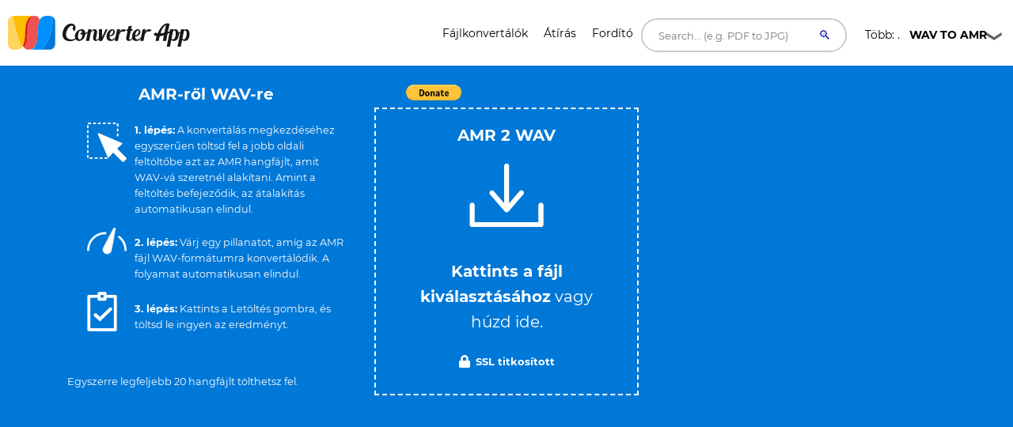

--- FILE ---
content_type: text/html; charset=UTF-8
request_url: https://converter.app/hu/amr-wav/
body_size: 32571
content:

<!DOCTYPE html>
<html lang="hu">
<head>
<meta charset="UTF-8">
<meta http-equiv="X-UA-Compatible" content="IE=edge">
<meta name="viewport" content="width=device-width, initial-scale=1.0,maximum-scale=1">
<title>A legjobb AMR–WAV konverter online </title>
<meta name="description" content="Ez a legjobb, ingyen használható online AMR–WAV konverter. Nem kell semmit telepítened, és minden böngészőben működik.">
<link rel="canonical" href="https://converter.app/hu/amr-wav/">
<base href="https://converter.app/amr-to-wav/">
<script>var jobid="";var filename="";var root="converter.app";var slug="amr-to-wav";var worker="";function getCookie(name){var re=new RegExp(name+"=([^;]+)");var value=re.exec(document.cookie);return(value!=null)?unescape(value[1]):null;}worker=getCookie("SERVERUSED");var processScript="https://"+worker+"."+root+"/"+slug+"/process.php";var displayScript="https://"+worker+"."+root+"/"+slug+"/display.php";document.addEventListener('DOMContentLoaded',function(){var form=document.getElementById('form-element');if(form)form.action="https://"+worker+"."+root+"/"+slug+"/uploader.php";});</script>
<script>
        setTimeout(function() {
            let newScript, type, parentDiv;
            const types = [1, 6, 19];
            for(let type of types){
                parentDiv = document.getElementById(`113543-${type}`)
                if(parentDiv){
                    parentDiv.innerHTML = ''
                    
                    newScript = document.createElement('script');
                    newScript.type = 'text/javascript';
                    newScript.defer = true;
                    newScript.src = `//ads.themoneytizer.com/s/gen.js?type=${type}`;
                    parentDiv.appendChild(newScript);

                    newScript = document.createElement('script');
                    newScript.type = 'text/javascript';
                    newScript.defer = true;
                    newScript.src = `//ads.themoneytizer.com/s/requestform.js?siteId=113543&formatId=${type}`;
                    parentDiv.appendChild(newScript);
                }
            }
        }, 3000);
    </script>
<style>
        /* Critical CSS inline to prevent FOUC on upload box */
        .box__file { width: .1px; height: .1px; opacity: 0; overflow: hidden; position: absolute; z-index: -1 }
        .box__file+label { max-width: 80%; cursor: pointer; display: inline-block; overflow: hidden; color: #fff } 

        /* cyrillic-ext */
@font-face {
  font-family: 'Montserrat';
  font-style: normal;
  font-weight: 400;
  font-display: swap;
  src: url(https://fonts.gstatic.com/s/montserrat/v15/JTUSjIg1_i6t8kCHKm459WRhyzbi.woff2) format('woff2');
  unicode-range: U+0460-052F, U+1C80-1C88, U+20B4, U+2DE0-2DFF, U+A640-A69F, U+FE2E-FE2F;
}
/* cyrillic */
@font-face {
  font-family: 'Montserrat';
  font-style: normal;
  font-weight: 400;
  font-display: swap;
  src: url(https://fonts.gstatic.com/s/montserrat/v15/JTUSjIg1_i6t8kCHKm459W1hyzbi.woff2) format('woff2');
  unicode-range: U+0400-045F, U+0490-0491, U+04B0-04B1, U+2116;
}
/* vietnamese */
@font-face {
  font-family: 'Montserrat';
  font-style: normal;
  font-weight: 400;
  font-display: swap;
  src: url(https://fonts.gstatic.com/s/montserrat/v15/JTUSjIg1_i6t8kCHKm459WZhyzbi.woff2) format('woff2');
  unicode-range: U+0102-0103, U+0110-0111, U+0128-0129, U+0168-0169, U+01A0-01A1, U+01AF-01B0, U+1EA0-1EF9, U+20AB;
}
/* latin-ext */
@font-face {
  font-family: 'Montserrat';
  font-style: normal;
  font-weight: 400;
  font-display: swap;
  src: url(https://fonts.gstatic.com/s/montserrat/v15/JTUSjIg1_i6t8kCHKm459Wdhyzbi.woff2) format('woff2');
  unicode-range: U+0100-024F, U+0259, U+1E00-1EFF, U+2020, U+20A0-20AB, U+20AD-20CF, U+2113, U+2C60-2C7F, U+A720-A7FF;
}
/* latin */
@font-face {
  font-family: 'Montserrat';
  font-style: normal;
  font-weight: 400;
  font-display: swap;
  src: url(https://fonts.gstatic.com/s/montserrat/v15/JTUSjIg1_i6t8kCHKm459Wlhyw.woff2) format('woff2');
  unicode-range: U+0000-00FF, U+0131, U+0152-0153, U+02BB-02BC, U+02C6, U+02DA, U+02DC, U+2000-206F, U+2074, U+20AC, U+2122, U+2191, U+2193, U+2212, U+2215, U+FEFF, U+FFFD;
}
/* cyrillic-ext */
@font-face {
  font-family: 'Montserrat';
  font-style: normal;
  font-weight: 700;
  font-display: swap;
  src: url(https://fonts.gstatic.com/s/montserrat/v15/JTURjIg1_i6t8kCHKm45_dJE3gTD_u50.woff2) format('woff2');
  unicode-range: U+0460-052F, U+1C80-1C88, U+20B4, U+2DE0-2DFF, U+A640-A69F, U+FE2E-FE2F;
}
/* cyrillic */
@font-face {
  font-family: 'Montserrat';
  font-style: normal;
  font-weight: 700;
  font-display: swap;
  src: url(https://fonts.gstatic.com/s/montserrat/v15/JTURjIg1_i6t8kCHKm45_dJE3g3D_u50.woff2) format('woff2');
  unicode-range: U+0400-045F, U+0490-0491, U+04B0-04B1, U+2116;
}
/* vietnamese */
@font-face {
  font-family: 'Montserrat';
  font-style: normal;
  font-weight: 700;
  font-display: swap;
  src: url(https://fonts.gstatic.com/s/montserrat/v15/JTURjIg1_i6t8kCHKm45_dJE3gbD_u50.woff2) format('woff2');
  unicode-range: U+0102-0103, U+0110-0111, U+0128-0129, U+0168-0169, U+01A0-01A1, U+01AF-01B0, U+1EA0-1EF9, U+20AB;
}
/* latin-ext */
@font-face {
  font-family: 'Montserrat';
  font-style: normal;
  font-weight: 700;
  font-display: swap;
  src: url(https://fonts.gstatic.com/s/montserrat/v15/JTURjIg1_i6t8kCHKm45_dJE3gfD_u50.woff2) format('woff2');
  unicode-range: U+0100-024F, U+0259, U+1E00-1EFF, U+2020, U+20A0-20AB, U+20AD-20CF, U+2113, U+2C60-2C7F, U+A720-A7FF;
}
/* latin */
@font-face {
  font-family: 'Montserrat';
  font-style: normal;
  font-weight: 700;
  font-display: swap;
  src: url(https://fonts.gstatic.com/s/montserrat/v15/JTURjIg1_i6t8kCHKm45_dJE3gnD_g.woff2) format('woff2');
  unicode-range: U+0000-00FF, U+0131, U+0152-0153, U+02BB-02BC, U+02C6, U+02DA, U+02DC, U+2000-206F, U+2074, U+20AC, U+2122, U+2191, U+2193, U+2212, U+2215, U+FEFF, U+FFFD;
}

        /* Hover link */

a.hover_red {
	color: white; 
}

a.hover_red:hover {
	color: #ed5151;
}


/* Style The Dropdown Button */
.dropbtn {
    padding: 10px;
    color: #000000;
    font-size: 14px;
    font-size: 0.875em; 
    border: none;
    width: 180px;
    cursor: pointer;
    background: url("button-icon.png") no-repeat right;
}

/* The container <div> - needed to position the dropdown content */
.dropdown {
    position: relative;
    display: inline-block;
    z-index: 10;
}

/* Dropdown Content (Hidden by Default) */
.dropdown-content {
    display: none;
    position: absolute;
    left: 70px;
    background-color: #ffffff;
    min-width: 160px;
    box-shadow: 0px 8px 16px 0px rgba(0,0,0,0.2);
}

/*
.dropdown-link
{
 color: #fff !important;
}
*/

.dropdown-link {
    color: #000000 !important;
}

.dropdown-link:hover
{
  color: #000 !important;
}

/* Links inside the dropdown */
.dropdown-content a {
    color: black;
    padding: 12px 16px;
    text-decoration: none;
    display: block;
    /*font-family: 'Helvetica Neue', sans-serif;*/
    font-size: 14px;
    color: #fff;
    font-size: 14px;
    font-size: 0.875em; 
}

/* Change color of dropdown links on hover */
.dropdown-content a:hover {background-color: #f1f1f1; color:#000;}

/* Show the dropdown menu on hover */
.dropdown:hover .dropdown-content {
    display: block;
}

/* Change the background color of the dropdown button when the dropdown content is shown */
.dropdown:hover .dropbtn {
    background-color:  #f9f9f9;
    color: black;
     background: url("button-icon.png") no-repeat right;
}


.h1-small {

font-size: 18px;
}

@media (max-width: 800px) { 
/* not working */

.h1-small {  
display: none !important;

}

}

.header {
  margin-bottom:20px;
}

.header-bar img {
  float: left;
  vertical-align:middle;
}

.header-bar h1 {
  position: relative;
  top: 1px;
  left: 10px;
}


.social {
	font-size: 1px;
	padding-top: 5px;
}
 
/* Set an optional width for your button wrappers */
.social span {
	display: inline-block;
	width: 110px;
}
 
/* Adjust the widths individually if you like */

.social .facebook {
        width: 160px;
	position: relative;
	left:-10px;
	top: 7px;
        /*padding-left:10px; */
}


.social .google {
	width: 75px;
	padding-left:10px;
	padding-top:2px;
}

.social .twitter {
	left:-20px;
	top: -1px;
}	



    #response {
    width: 100%;
    height: 20px;
    display: none;
    background: #0078d7;
    margin: -40px 0px 20px 0px;
    padding-right: 5px;
    padding-left: 5px;
    
}
#response div {
    height: 100%;
    border: none;
    background: #77A6F7;
    width: 1px;
}


#text{
	color:#fff;
	display: inline;
}


.btn, .hero form button.btn {
  background-color: DodgerBlue;
  border: none;
  color: white;
  padding: 12px 30px;
  font-size: 16px;
  cursor: pointer;
  font-size: 20px;
  display: none;
}

.hero form button.btn {
	margin: -50px auto 0;
}

/* Darker background on mouse-over */
.btn:hover, .hero form button.btn:hover {
  background-color: RoyalBlue;
}
			



				.box
				{
					font-size: 1.25rem; /* 20 */
					background-color: #0078d7;
					position: relative;
					padding: 100px 20px;
				}
				
				.box.has-advanced-upload:hover
				{
					background-color: #0084d7;
				}	


				.box.has-advanced-upload
				{
					height: 340px;
					outline: 2px dashed #fff;
					outline-offset: -10px;

					-webkit-transition: outline-offset .15s ease-in-out, background-color .15s linear;
					transition: outline-offset .15s ease-in-out, background-color .15s linear;
				}
				.box.is-dragover
				{
					outline-offset: -20px;
					outline-color: #c8dadf;
					background-color: #0084d7;
				}
					.box__dragndrop,
					.box__icon
					{
						display: none;
					}
					.box.has-advanced-upload .box__dragndrop
					{
						display: inline;
					}
					.box.has-advanced-upload .box__icon
					{
						width: 100%;
						height: 80px;
						fill: #fff;
						display: block;
						margin-bottom: 40px;
					}

					.box.is-uploading .box__input,
					.box.is-success .box__input,
					.box.is-error .box__input
					{
						visibility: hidden;
					}

					.box__uploading,
					.box__success,
					.box__error
					{	
						color: #fff;
						display: none;
					}
					.box.is-uploading .box__uploading,
					.box.is-success .box__success,
					.box.is-error .box__error
					{
						display: block;
						position: absolute;
						top: 50%;
						right: 0;
						left: 0;

						-webkit-transform: translateY( -50% );
						transform: translateY( -50% );
					}
					.box__uploading
					{
						font-style: italic;
					}
					.box__success
					{
						-webkit-animation: appear-from-inside .25s ease-in-out;
						animation: appear-from-inside .25s ease-in-out;
					}
						@-webkit-keyframes appear-from-inside
						{
							from	{ -webkit-transform: translateY( -50% ) scale( 0 ); }
							75%		{ -webkit-transform: translateY( -50% ) scale( 1.1 ); }
							to		{ -webkit-transform: translateY( -50% ) scale( 1 ); }
						}
						@keyframes appear-from-inside
						{
							from	{ transform: translateY( -50% ) scale( 0 ); }
							75%		{ transform: translateY( -50% ) scale( 1.1 ); }
							to		{ transform: translateY( -50% ) scale( 1 ); }
						}

					.box__restart
					{
						font-weight: 700;
					}
					.box__restart:focus,
					.box__restart:hover
					{
						color: #ed5151;
					}

					.js .box__file
					{
						width: 0.1px;
						height: 0.1px;
						opacity: 0;
						overflow: hidden;
						position: absolute;
						z-index: -1;
					}
					.js .box__file + label
					{
						max-width: 80%;
						/*text-overflow: ellipsis;
						white-space: nowrap;*/
						cursor: pointer;
						display: inline-block;
						overflow: hidden;
						color: #fff;
					}
					.js .box__file + label:hover strong,
					.box__file:focus + label strong,
					.box__file.has-focus + label strong
					{
						color: #ed5151;
					}
					.js .box__file:focus + label,
					.js .box__file.has-focus + label
					{
						outline: 1px dotted #000;
						outline: -webkit-focus-ring-color auto 5px;
					}
						.js .box__file + label *
						{
							/* pointer-events: none; */ /* in case of FastClick lib use */
						}

					.no-js .box__file + label
					{
						display: none;
					}

					.no-js .box__button
					{
						display: block;
					}
					.box__button
					{
						font-weight: 700;
						color: #e5edf1;
						background-color: #39bfd3;
						display: none;
						padding: 8px 16px;
						margin: 40px auto 0;
					}
						.box__button:hover,
						.box__button:focus
						{
							background-color: #0f3c4b;
						}


						#overlay {
							position: fixed;
							height: 100%;
							width: 100%;
							top: 0;
							right: 0;
							bottom: 0;
							left: 0;
							background: rgba(0, 0, 0, 0.8);
							display: none;
						}
						
						#popup {
							max-width: 600px;
							width: 80%;
							min-height: 300px;
							max-height: fit-content;
							height: 80%;
							padding: 20px;
							position: relative;
							background: #fff;
							margin: 20px auto;
							color: #000;
							padding-top: 30px;
							border-top: solid 4px #0078D7;
							z-index: 99;
						}
						
						#close {
							position: absolute;
							top: 10px;
							right: 10px;
							cursor: pointer;
							color: #000;
						}

						@media screen and (max-width: 991px) {
							.intro-box {
								display:none;
							}
							.intro-box2 {
								display:block;
							}
						}

						@media screen and (min-width: 991px) {
							.intro-box {
								display:block;
							}
							.intro-box2 {
								display:none;
							}
						}

@media screen and (max-width: 991px) {
.horizontal-banner {
display:none;
}
}

@media screen and (min-width: 991px) {
.horizontal-banner {
display:block;
}
}

/* New footer */


section.tagline {
	background-image: url(https://ik.imagekit.io/k1j6q2xzdte/cta_8q66OS1oL.webp);
    background-repeat: no-repeat;
    background-size: cover;
    background-position: center center;
    min-height: 265px;
    background-color: #febd01;
}

section.tagline h1 {
	color: #fff;
	margin: 0;
	margin-top: 96px;
	font-size: 1.9rem;
	font-weight: bold;
	margin-left: 30px;
}

section.tagline p {
	font-size: 1rem;
	font-weight: bold;
	color: #fff;
	margin-left: 30px;
}

.btnbtm {
    display: inline-block;
    font-weight: 400;
    color: #212529;
    text-align: center;
    vertical-align: middle;
    -webkit-user-select: none;
    -moz-user-select: none;
    -ms-user-select: none;
    user-select: none;
    background-color: transparent;
    border: 1px solid transparent;
    padding: .375rem .75rem;
    font-size: 1rem;
    line-height: 1.5;
    border-radius: .25rem;
    transition: color .15s ease-in-out , background-color .15s ease-in-out , border-color .15s ease-in-out , box-shadow .15s ease-in-out;
}

section.tagline button {
	background: #0078d7;
	height: 55px;
	width: 230px;
	color: #fff;
	margin-top: 120px;
	position: absolute;
	left: 50%;
	margin-left: -115px;
	border-radius: 1rem;
	letter-spacing: .5px;
}

footer {
	position: relative;
	width: 100%;
	clear: both;
	display: block;
}

footer .contact-us {
	background: #071828;
	min-height: 380px;
}

footer img {
	margin-left: 30px;
	margin-right: 30px;
	width: 215px;
	margin-top: 145px;
}

footer .contact-us p {
	padding-left: 30px;
	padding-right: 30px;
	font-size: 1rem;
	color: #fff;
	margin: 10px 0;
}

footer h5 {
	color: #fff;
	font-size: 1.2rem;
	margin-top: 105px;
	min-height: 45px;
}

footer ul {
	padding-left: 30px;
}

footer ul li {
	font-size: 1rem;
	color: #fff;
}

footer .col-sm-7 {
	padding-right: 45px;
}

footer .social-media {
	background: #010409;
	min-height: 75px;
}

footer .social-media p {
	margin: 0;
	padding-left: 30px;
	color: #b8b9bb;
	font-size: 1rem;
}

footer .social-media .col-sm-6:nth-child(1) a {
	float: left;
	margin: 0;
	margin-top: 25px;
	margin-right: 35px;
}

footer .social-media i {
	font-size: 25px;
	color: #b8b9bb;
}

footer .social-media .col-sm-6:nth-child(2) p {
	margin-top: 25px;
	padding-right: 30px;
}

footer .social-media .col-sm-6:nth-child(2) p span {
	position: absolute;
	right: 85px;
	margin-top: 3px;
	vertical-align: middle;
}

footer .social-media .col-sm-6:nth-child(2) i {
	font-size: 16px;
	border-radius: .25rem;
	vertical-align: middle;
	text-align: center;
	padding-top: 3px;
	margin-top: 1px;
	width: 22px;
	height: 22px;
	background: #b8b9bb;
	color: #010409;
}

.column {
  float: left;
  width: 33.33%;
}

.text-right{
	text-align:right!important;
}


.dropup {
  position: relative;
  display: inline-block;
}

.dropup-content {
  display: none;
  position: absolute;
  background-color: #f1f1f1;
  min-width: 160px;
  bottom: 50px;
  z-index: 1;
}

.dropup-content a {
  color: black;
  padding: 12px 16px;
  text-decoration: none;
  display: block;
}

.dropup-content a:hover {background-color: #ccc}

.dropup:hover .dropup-content {
  display: block;
}

.dropupbtn {
  background-color:rgba(0, 0, 0, 0);
  color: white;
  padding: 16px;
  font-size: 16px;
  cursor: pointer;
  background: url("button-icon.png") no-repeat right;
  width: 180px;
  color: #fff;
  border-radius: 1rem;
}

article,
aside,
details,
figcaption,
figure,
footer,
header,
hgroup,
nav,
section,
summary {
  display: block; }

audio,
canvas,
video {
  display: inline-block; }

audio:not([controls]) {
  display: none;
  height: 0; }

[hidden], template {
  display: none; }

html {
  background: #fff;
  color: #000;
  -webkit-text-size-adjust: 100%;
  -ms-text-size-adjust: 100%; }

html,
button,
input,
select,
textarea {
  font-family: sans-serif; }

body {
  margin: 0; }

a {
  background: transparent; }
  a:focus {
    outline: thin dotted; }
  a:hover, a:active {
    outline: 0; }

h1 {
  font-size: 2em;
  margin: 0.67em 0; }

h2 {
  font-size: 1.5em;
  margin: 0.83em 0; }

h3 {
  font-size: 1.17em;
  margin: 1em 0; }

h4 {
  font-size: 1em;
  margin: 1.33em 0; }

h5 {
  font-size: 0.83em;
  margin: 1.67em 0; }

h6 {
  font-size: 0.75em;
  margin: 2.33em 0; }

abbr[title] {
  border-bottom: 1px dotted; }

b,
strong {
  font-weight: bold; }

dfn {
  font-style: italic; }

mark {
  background: #ff0;
  color: #000; }

code,
kbd,
pre,
samp {
  font-family: monospace, serif;
  font-size: 1em; }

pre {
  white-space: pre;
  white-space: pre-wrap;
  word-wrap: break-word; }

q {
  quotes: "\201C" "\201D" "\2018" "\2019"; }

q:before,
q:after {
  content: '';
  content: none; }

small {
  font-size: 80%; }

sub,
sup {
  font-size: 75%;
  line-height: 0;
  position: relative;
  vertical-align: baseline; }

sup {
  top: -0.5em; }

sub {
  bottom: -0.25em; }

img {
  border: 0; }

svg:not(:root) {
  overflow: hidden; }

figure {
  margin: 0; }

fieldset {
  border: 1px solid #c0c0c0;
  margin: 0 2px;
  padding: 0.35em 0.625em 0.75em; }

legend {
  border: 0;
  padding: 0;
  white-space: normal; }

button,
input,
select,
textarea {
  font-family: inherit;
  font-size: 100%;
  margin: 0;
  vertical-align: baseline; }

button,
input {
  line-height: normal; }

button,
select {
  text-transform: none; }

button,
html input[type="button"],
input[type="reset"],
input[type="submit"] {
  -webkit-appearance: button;
  cursor: pointer; }

button[disabled],
input[disabled] {
  cursor: default; }

input[type="checkbox"],
input[type="radio"] {
  box-sizing: border-box;
  padding: 0; }

input[type="search"] {
  -webkit-appearance: textfield;
  box-sizing: content-box; }

input[type="search"]::-webkit-search-cancel-button,
input[type="search"]::-webkit-search-decoration {
  -webkit-appearance: none; }

button::-moz-focus-inner, input::-moz-focus-inner {
  border: 0;
  padding: 0; }

textarea {
  overflow: auto;
  vertical-align: top; }

table {
  border-collapse: collapse;
  border-spacing: 0; }

*, *:before, *:after {
  box-sizing: border-box; }

/*
 * Global Styles
 */
body {
  color: #000000;
  font-family: "Montserrat", "Open Sans", sans-serif;
  font-size: 16px;
  font-weight: 400;
  line-height: 1.6; }

h1, h2, h3, h4, h5, h6 {
  font-weight: 700;
  margin: 0 0 20px; }

hr {
  border: none;
  border-bottom: 1px solid #777; }

ul, ol {
  margin: 0;
  padding-left: 0; }

a {
  text-decoration: none;
  color: #ed5151; }

address {
  font-style: normal; }

p {
  margin-top: 0; }

form input, form textarea, form select {
  outline: none; }
form select {
  -webkit-appearance: none;
  -moz-appearance: none;
  appearance: none; }
form textarea {
  resize: vertical; }

@media screen and (max-width: 320px) {
  [class*="col-xs"] {
    width: 100%; } }

/*
 * Reusable Components Style
 */
.button, form input[type="submit"], form button, form input[type="reset"] {
  background: #0078d7;
  color: white;
  padding: 10px;
  display: inline-block; }

.feature {
  padding-left: 90px;
  position: relative;
  margin-bottom: 30px; }
  .feature p {
    line-height: 1.5;
    margin: 0; }

.feature-icon {
  width: 70px;
  height: 70px;
  border-radius: 50%;
  display: inline-block;
  text-align: center;
  padding-top: 20px;
  position: absolute;
  left: 0;
  top: 0; }

.fi-red {
    background: #ed5151;
}


.fi-yel {
    background: #FEBD01;
}


.feature-title {
  font-size: 24px;
  font-size: 1.5em;
  color: #000000;
  font-weight: 400;
  margin: 0 0 10px; }

.team {
  margin-bottom: 30px;
  margin: 0 auto 30px;
  width: 100%; }
  .team img {
    max-width: 100%;
    height: auto;
    display: block;
    width: 100%; }
  .team figcaption {
    background: #ed5151;
    color: white;
    padding: 10px 20px;
    text-align: center; }
  .team h2 {
    text-transform: uppercase;
    margin: 0;
    line-height: normal;
    width: 100%;
    white-space: nowrap;
    overflow: hidden;
    text-overflow: ellipsis;
    font-size: 18px;
    font-size: 1.125em; }
  .team small {
    font-size: 14px;
    font-size: 0.875em;
    color: #303236; }

.testimonial-slider .slides {
  list-style: none;
  margin: 0;
  *zoom: 1; }
  .testimonial-slider .slides:after {
    content: " ";
    clear: both;
    display: block;
    overflow: hidden;
    height: 0; }
  .testimonial-slider .slides li {
    padding-left: 140px;
    position: relative;
    min-height: 140px; }
    @media screen and (max-width: 480px) {
      .testimonial-slider .slides li {
        padding-left: 0; } }
  .testimonial-slider .slides .cite-avatar {
    position: absolute;
    left: 0;
    top: 0;
    border-radius: 50%;
    width: 120px;
    height: 120px; }
    @media screen and (max-width: 480px) {
      .testimonial-slider .slides .cite-avatar {
        display: block;
        margin: 0 auto 20px;
        position: relative; } }
.testimonial-slider blockquote {
  margin: 0;
  color: #6a5b5b;
  font-size: 18px;
  font-size: 1.125em; }
  @media screen and (max-width: 480px) {
    .testimonial-slider blockquote {
      text-align: center; } }
.testimonial-slider cite {
  color: #000000;
  font-size: 16px;
  font-size: 1rem;
  font-style: normal; }
.testimonial-slider .flex-control-nav {
  list-style: none;
  margin-left: 140px; }
  .testimonial-slider .flex-control-nav li {
    display: inline-block;
    margin-right: 10px; }
    .testimonial-slider .flex-control-nav li a {
      background: #ede6e6;
      width: 20px;
      height: 20px;
      border: 3px solid #ede6e6;
      box-shadow: 0 0 0 2px #ed5151;
      border-radius: 50%;
      display: block;
      overflow: hidden;
      text-indent: -9999px; }
      .testimonial-slider .flex-control-nav li a.flex-active {
        background-color: #ed5151; }

.client-grid {
  *zoom: 1; }
  .client-grid:after {
    content: " ";
    clear: both;
    display: block;
    overflow: hidden;
    height: 0; }
  .client-grid .client {
    width: 25%;
    float: left;
    height: 230px;
    display: -webkit-box;
    display: -webkit-flex;
    display: -ms-flexbox;
    display: flex;
    border-left: 1px solid #e8e8e8;
    border-bottom: 1px solid #e8e8e8; }
    .client-grid .client:first-child, .client-grid .client:nth-child(5n) {
      border-left: none; }
    .client-grid .client:nth-child(5), .client-grid .client:nth-child(6), .client-grid .client:nth-child(7), .client-grid .client:nth-child(8) {
      border-bottom: none; }
    @media screen and (max-width: 768px) {
      .client-grid .client {
        width: 50%;
        border-left: 1px solid #e8e8e8; }
        .client-grid .client:nth-child(5n) {
          border-right: 1px solid #e8e8e8; }
        .client-grid .client:nth-child(3n) {
          border-left: none; }
        .client-grid .client:nth-child(7) {
          border-left: none; }
        .client-grid .client:nth-child(5), .client-grid .client:nth-child(6) {
          border-bottom: 1px solid #e8e8e8; } }
    .client-grid .client img {
      margin: auto;
      max-width: 80%; }

.map {
  min-height: 450px; }

.contact-form .row {
  margin: 0 -5px; }
.contact-form [class*="col-"] {
  padding: 0 5px; }
.contact-form .control {
  position: relative; }
  .contact-form .control .fa {
    position: absolute;
    left: 10px;
    top: 10px;
    color: #e5dcdc; }
  .contact-form .control input, .contact-form .control textarea {
    width: 100%;
    padding: 10px 10px 10px 30px;
    margin-bottom: 10px;
    outline: none;
    border: none; }
  .contact-form .control textarea {
    min-height: 100px;
    resize: vertical; }
.contact-form .right-aligned {
  text-align: right; }
.contact-form input[type="submit"] {
  padding: 10px 20px;
  background-color: #303236;
  color: white;
  border: none;
  font-size: 20px;
  font-size: 1.25em; }

.container {
  margin-right: auto;
  margin-left: auto;
  padding-left: 15px;
  padding-right: 15px;
  *zoom: 1; }
  .container:after {
    content: " ";
    clear: both;
    display: block;
    overflow: hidden;
    height: 0; }
  @media (min-width: 768px) {
    .container {
      width: 750px; } }
  @media (min-width: 992px) {
    .container {
      width: 970px; } }
  @media (min-width: 1200px) {
    .container {
      width: 1170px; } }

.container-fluid {
  margin-right: auto;
  margin-left: auto;
  padding-left: 15px;
  padding-right: 15px;
  *zoom: 1; }
  .container-fluid:after {
    content: " ";
    clear: both;
    display: block;
    overflow: hidden;
    height: 0; }

.row {
  margin-left: -15px;
  margin-right: -15px;
  *zoom: 1; }
  .row:after {
    content: " ";
    clear: both;
    display: block;
    overflow: hidden;
    height: 0; }

.col-xs-1, .col-sm-1, .col-md-1, .col-lg-1, .col-xs-2, .col-sm-2, .col-md-2, .col-lg-2, .col-xs-3, .col-sm-3, .col-md-3, .col-lg-3, .col-xs-4, .col-sm-4, .col-md-4, .col-lg-4, .col-xs-5, .col-sm-5, .col-md-5, .col-lg-5, .col-xs-6, .col-sm-6, .col-md-6, .col-lg-6, .col-xs-7, .col-sm-7, .col-md-7, .col-lg-7, .col-xs-8, .col-sm-8, .col-md-8, .col-lg-8, .col-xs-9, .col-sm-9, .col-md-9, .col-lg-9, .col-xs-10, .col-sm-10, .col-md-10, .col-lg-10, .col-xs-11, .col-sm-11, .col-md-11, .col-lg-11, .col-xs-12, .col-sm-12, .col-md-12, .col-lg-12 {
  position: relative;
  min-height: 1px;
  padding-left: 15px;
  padding-right: 15px; }

.col-xs-1, .col-xs-2, .col-xs-3, .col-xs-4, .col-xs-5, .col-xs-6, .col-xs-7, .col-xs-8, .col-xs-9, .col-xs-10, .col-xs-11, .col-xs-12 {
  float: left; }

.col-xs-1 {
  width: 8.3333333333%; }

.col-xs-2 {
  width: 16.6666666667%; }

.col-xs-3 {
  width: 25%; }

.col-xs-4 {
  width: 33.3333333333%; }

.col-xs-5 {
  width: 41.6666666667%; }

.col-xs-6 {
  width: 50%; }

.col-xs-7 {
  width: 58.3333333333%; }

.col-xs-8 {
  width: 66.6666666667%; }

.col-xs-9 {
  width: 75%; }

.col-xs-10 {
  width: 83.3333333333%; }

.col-xs-11 {
  width: 91.6666666667%; }

.col-xs-12 {
  width: 100%; }

.col-xs-pull-0 {
  right: auto; }

.col-xs-pull-1 {
  right: 8.3333333333%; }

.col-xs-pull-2 {
  right: 16.6666666667%; }

.col-xs-pull-3 {
  right: 25%; }

.col-xs-pull-4 {
  right: 33.3333333333%; }

.col-xs-pull-5 {
  right: 41.6666666667%; }

.col-xs-pull-6 {
  right: 50%; }

.col-xs-pull-7 {
  right: 58.3333333333%; }

.col-xs-pull-8 {
  right: 66.6666666667%; }

.col-xs-pull-9 {
  right: 75%; }

.col-xs-pull-10 {
  right: 83.3333333333%; }

.col-xs-pull-11 {
  right: 91.6666666667%; }

.col-xs-pull-12 {
  right: 100%; }

.col-xs-push-0 {
  left: auto; }

.col-xs-push-1 {
  left: 8.3333333333%; }

.col-xs-push-2 {
  left: 16.6666666667%; }

.col-xs-push-3 {
  left: 25%; }

.col-xs-push-4 {
  left: 33.3333333333%; }

.col-xs-push-5 {
  left: 41.6666666667%; }

.col-xs-push-6 {
  left: 50%; }

.col-xs-push-7 {
  left: 58.3333333333%; }

.col-xs-push-8 {
  left: 66.6666666667%; }

.col-xs-push-9 {
  left: 75%; }

.col-xs-push-10 {
  left: 83.3333333333%; }

.col-xs-push-11 {
  left: 91.6666666667%; }

.col-xs-push-12 {
  left: 100%; }

.col-xs-offset-0 {
  margin-left: 0%; }

.col-xs-offset-1 {
  margin-left: 8.3333333333%; }

.col-xs-offset-2 {
  margin-left: 16.6666666667%; }

.col-xs-offset-3 {
  margin-left: 25%; }

.col-xs-offset-4 {
  margin-left: 33.3333333333%; }

.col-xs-offset-5 {
  margin-left: 41.6666666667%; }

.col-xs-offset-6 {
  margin-left: 50%; }

.col-xs-offset-7 {
  margin-left: 58.3333333333%; }

.col-xs-offset-8 {
  margin-left: 66.6666666667%; }

.col-xs-offset-9 {
  margin-left: 75%; }

.col-xs-offset-10 {
  margin-left: 83.3333333333%; }

.col-xs-offset-11 {
  margin-left: 91.6666666667%; }

.col-xs-offset-12 {
  margin-left: 100%; }

@media (min-width: 768px) {
  .col-sm-1, .col-sm-2, .col-sm-3, .col-sm-4, .col-sm-5, .col-sm-6, .col-sm-7, .col-sm-8, .col-sm-9, .col-sm-10, .col-sm-11, .col-sm-12 {
    float: left; }

  .col-sm-1 {
    width: 8.3333333333%; }

  .col-sm-2 {
    width: 16.6666666667%; }

  .col-sm-3 {
    width: 25%; }

  .col-sm-4 {
    width: 33.3333333333%; }

  .col-sm-5 {
    width: 41.6666666667%; }

  .col-sm-6 {
    width: 50%; }

  .col-sm-7 {
    width: 58.3333333333%; }

  .col-sm-8 {
    width: 66.6666666667%; }

  .col-sm-9 {
    width: 75%; }

  .col-sm-10 {
    width: 83.3333333333%; }

  .col-sm-11 {
    width: 91.6666666667%; }

  .col-sm-12 {
    width: 100%; }

  .col-sm-pull-0 {
    right: auto; }

  .col-sm-pull-1 {
    right: 8.3333333333%; }

  .col-sm-pull-2 {
    right: 16.6666666667%; }

  .col-sm-pull-3 {
    right: 25%; }

  .col-sm-pull-4 {
    right: 33.3333333333%; }

  .col-sm-pull-5 {
    right: 41.6666666667%; }

  .col-sm-pull-6 {
    right: 50%; }

  .col-sm-pull-7 {
    right: 58.3333333333%; }

  .col-sm-pull-8 {
    right: 66.6666666667%; }

  .col-sm-pull-9 {
    right: 75%; }

  .col-sm-pull-10 {
    right: 83.3333333333%; }

  .col-sm-pull-11 {
    right: 91.6666666667%; }

  .col-sm-pull-12 {
    right: 100%; }

  .col-sm-push-0 {
    left: auto; }

  .col-sm-push-1 {
    left: 8.3333333333%; }

  .col-sm-push-2 {
    left: 16.6666666667%; }

  .col-sm-push-3 {
    left: 25%; }

  .col-sm-push-4 {
    left: 33.3333333333%; }

  .col-sm-push-5 {
    left: 41.6666666667%; }

  .col-sm-push-6 {
    left: 50%; }

  .col-sm-push-7 {
    left: 58.3333333333%; }

  .col-sm-push-8 {
    left: 66.6666666667%; }

  .col-sm-push-9 {
    left: 75%; }

  .col-sm-push-10 {
    left: 83.3333333333%; }

  .col-sm-push-11 {
    left: 91.6666666667%; }

  .col-sm-push-12 {
    left: 100%; }

  .col-sm-offset-0 {
    margin-left: 0%; }

  .col-sm-offset-1 {
    margin-left: 8.3333333333%; }

  .col-sm-offset-2 {
    margin-left: 16.6666666667%; }

  .col-sm-offset-3 {
    margin-left: 25%; }

  .col-sm-offset-4 {
    margin-left: 33.3333333333%; }

  .col-sm-offset-5 {
    margin-left: 41.6666666667%; }

  .col-sm-offset-6 {
    margin-left: 50%; }

  .col-sm-offset-7 {
    margin-left: 58.3333333333%; }

  .col-sm-offset-8 {
    margin-left: 66.6666666667%; }

  .col-sm-offset-9 {
    margin-left: 75%; }

  .col-sm-offset-10 {
    margin-left: 83.3333333333%; }

  .col-sm-offset-11 {
    margin-left: 91.6666666667%; }

  .col-sm-offset-12 {
    margin-left: 100%; } }
@media (min-width: 992px) {
  .col-md-1, .col-md-2, .col-md-3, .col-md-4, .col-md-5, .col-md-6, .col-md-7, .col-md-8, .col-md-9, .col-md-10, .col-md-11, .col-md-12 {
    float: left; }

  .col-md-1 {
    width: 8.3333333333%; }

  .col-md-2 {
    width: 16.6666666667%; }

  .col-md-3 {
    width: 25%; }

  .col-md-4 {
    width: 33.3333333333%; }

  .col-md-5 {
    width: 41.6666666667%; }

  .col-md-6 {
    width: 50%; }

  .col-md-7 {
    width: 58.3333333333%; }

  .col-md-8 {
    width: 66.6666666667%; }

  .col-md-9 {
    width: 75%; }

  .col-md-10 {
    width: 83.3333333333%; }

  .col-md-11 {
    width: 91.6666666667%; }

  .col-md-12 {
    width: 100%; }

  .col-md-pull-0 {
    right: auto; }

  .col-md-pull-1 {
    right: 8.3333333333%; }

  .col-md-pull-2 {
    right: 16.6666666667%; }

  .col-md-pull-3 {
    right: 25%; }

  .col-md-pull-4 {
    right: 33.3333333333%; }

  .col-md-pull-5 {
    right: 41.6666666667%; }

  .col-md-pull-6 {
    right: 50%; }

  .col-md-pull-7 {
    right: 58.3333333333%; }

  .col-md-pull-8 {
    right: 66.6666666667%; }

  .col-md-pull-9 {
    right: 75%; }

  .col-md-pull-10 {
    right: 83.3333333333%; }

  .col-md-pull-11 {
    right: 91.6666666667%; }

  .col-md-pull-12 {
    right: 100%; }

  .col-md-push-0 {
    left: auto; }

  .col-md-push-1 {
    left: 8.3333333333%; }

  .col-md-push-2 {
    left: 16.6666666667%; }

  .col-md-push-3 {
    left: 25%; }

  .col-md-push-4 {
    left: 33.3333333333%; }

  .col-md-push-5 {
    left: 41.6666666667%; }

  .col-md-push-6 {
    left: 50%; }

  .col-md-push-7 {
    left: 58.3333333333%; }

  .col-md-push-8 {
    left: 66.6666666667%; }

  .col-md-push-9 {
    left: 75%; }

  .col-md-push-10 {
    left: 83.3333333333%; }

  .col-md-push-11 {
    left: 91.6666666667%; }

  .col-md-push-12 {
    left: 100%; }

  .col-md-offset-0 {
    margin-left: 0%; }

  .col-md-offset-1 {
    margin-left: 8.3333333333%; }

  .col-md-offset-2 {
    margin-left: 16.6666666667%; }

  .col-md-offset-3 {
    margin-left: 25%; }

  .col-md-offset-4 {
    margin-left: 33.3333333333%; }

  .col-md-offset-5 {
    margin-left: 41.6666666667%; }

  .col-md-offset-6 {
    margin-left: 50%; }

  .col-md-offset-7 {
    margin-left: 58.3333333333%; }

  .col-md-offset-8 {
    margin-left: 66.6666666667%; }

  .col-md-offset-9 {
    margin-left: 75%; }

  .col-md-offset-10 {
    margin-left: 83.3333333333%; }

  .col-md-offset-11 {
    margin-left: 91.6666666667%; }

  .col-md-offset-12 {
    margin-left: 100%; } }
@media (min-width: 1200px) {
  .col-lg-1, .col-lg-2, .col-lg-3, .col-lg-4, .col-lg-5, .col-lg-6, .col-lg-7, .col-lg-8, .col-lg-9, .col-lg-10, .col-lg-11, .col-lg-12 {
    float: left; }

  .col-lg-1 {
    width: 8.3333333333%; }

  .col-lg-2 {
    width: 16.6666666667%; }

  .col-lg-3 {
    width: 25%; }

  .col-lg-4 {
    width: 33.3333333333%; }

  .col-lg-5 {
    width: 41.6666666667%; }

  .col-lg-6 {
    width: 50%; }

  .col-lg-7 {
    width: 58.3333333333%; }

  .col-lg-8 {
    width: 66.6666666667%; }

  .col-lg-9 {
    width: 75%; }

  .col-lg-10 {
    width: 83.3333333333%; }

  .col-lg-11 {
    width: 91.6666666667%; }

  .col-lg-12 {
    width: 100%; }

  .col-lg-pull-0 {
    right: auto; }

  .col-lg-pull-1 {
    right: 8.3333333333%; }

  .col-lg-pull-2 {
    right: 16.6666666667%; }

  .col-lg-pull-3 {
    right: 25%; }

  .col-lg-pull-4 {
    right: 33.3333333333%; }

  .col-lg-pull-5 {
    right: 41.6666666667%; }

  .col-lg-pull-6 {
    right: 50%; }

  .col-lg-pull-7 {
    right: 58.3333333333%; }

  .col-lg-pull-8 {
    right: 66.6666666667%; }

  .col-lg-pull-9 {
    right: 75%; }

  .col-lg-pull-10 {
    right: 83.3333333333%; }

  .col-lg-pull-11 {
    right: 91.6666666667%; }

  .col-lg-pull-12 {
    right: 100%; }

  .col-lg-push-0 {
    left: auto; }

  .col-lg-push-1 {
    left: 8.3333333333%; }

  .col-lg-push-2 {
    left: 16.6666666667%; }

  .col-lg-push-3 {
    left: 25%; }

  .col-lg-push-4 {
    left: 33.3333333333%; }

  .col-lg-push-5 {
    left: 41.6666666667%; }

  .col-lg-push-6 {
    left: 50%; }

  .col-lg-push-7 {
    left: 58.3333333333%; }

  .col-lg-push-8 {
    left: 66.6666666667%; }

  .col-lg-push-9 {
    left: 75%; }

  .col-lg-push-10 {
    left: 83.3333333333%; }

  .col-lg-push-11 {
    left: 91.6666666667%; }

  .col-lg-push-12 {
    left: 100%; }

  .col-lg-offset-0 {
    margin-left: 0%; }

  .col-lg-offset-1 {
    margin-left: 8.3333333333%; }

  .col-lg-offset-2 {
    margin-left: 16.6666666667%; }

  .col-lg-offset-3 {
    margin-left: 25%; }

  .col-lg-offset-4 {
    margin-left: 33.3333333333%; }

  .col-lg-offset-5 {
    margin-left: 41.6666666667%; }

  .col-lg-offset-6 {
    margin-left: 50%; }

  .col-lg-offset-7 {
    margin-left: 58.3333333333%; }

  .col-lg-offset-8 {
    margin-left: 66.6666666667%; }

  .col-lg-offset-9 {
    margin-left: 75%; }

  .col-lg-offset-10 {
    margin-left: 83.3333333333%; }

  .col-lg-offset-11 {
    margin-left: 91.6666666667%; }

  .col-lg-offset-12 {
    margin-left: 100%; } }
@-ms-viewport {
  width: device-width; }
.visible-xs, .visible-sm, .visible-md, .visible-lg {
  display: none !important; }

.visible-xs-block,
.visible-xs-inline,
.visible-xs-inline-block,
.visible-sm-block,
.visible-sm-inline,
.visible-sm-inline-block,
.visible-md-block,
.visible-md-inline,
.visible-md-inline-block,
.visible-lg-block,
.visible-lg-inline,
.visible-lg-inline-block {
  display: none !important; }

@media (max-width: 767px) {
  .visible-xs {
    display: block !important; }

  table.visible-xs {
    display: table; }

  tr.visible-xs {
    display: table-row !important; }

  th.visible-xs,
  td.visible-xs {
    display: table-cell !important; } }
@media (max-width: 767px) {
  .visible-xs-block {
    display: block !important; } }

@media (max-width: 767px) {
  .visible-xs-inline {
    display: inline !important; } }

@media (max-width: 767px) {
  .visible-xs-inline-block {
    display: inline-block !important; } }

@media (min-width: 768px) and (max-width: 991px) {
  .visible-sm {
    display: block !important; }

  table.visible-sm {
    display: table; }

  tr.visible-sm {
    display: table-row !important; }

  th.visible-sm,
  td.visible-sm {
    display: table-cell !important; } }
@media (min-width: 768px) and (max-width: 991px) {
  .visible-sm-block {
    display: block !important; } }

@media (min-width: 768px) and (max-width: 991px) {
  .visible-sm-inline {
    display: inline !important; } }

@media (min-width: 768px) and (max-width: 991px) {
  .visible-sm-inline-block {
    display: inline-block !important; } }

@media (min-width: 992px) and (max-width: 1199px) {
  .visible-md {
    display: block !important; }

  table.visible-md {
    display: table; }

  tr.visible-md {
    display: table-row !important; }

  th.visible-md,
  td.visible-md {
    display: table-cell !important; } }
@media (min-width: 992px) and (max-width: 1199px) {
  .visible-md-block {
    display: block !important; } }

@media (min-width: 992px) and (max-width: 1199px) {
  .visible-md-inline {
    display: inline !important; } }

@media (min-width: 992px) and (max-width: 1199px) {
  .visible-md-inline-block {
    display: inline-block !important; } }

@media (min-width: 1200px) {
  .visible-lg {
    display: block !important; }

  table.visible-lg {
    display: table; }

  tr.visible-lg {
    display: table-row !important; }

  th.visible-lg,
  td.visible-lg {
    display: table-cell !important; } }
@media (min-width: 1200px) {
  .visible-lg-block {
    display: block !important; } }

@media (min-width: 1200px) {
  .visible-lg-inline {
    display: inline !important; } }

@media (min-width: 1200px) {
  .visible-lg-inline-block {
    display: inline-block !important; } }

@media (max-width: 767px) {
  .hidden-xs {
    display: none !important; } }
@media (min-width: 768px) and (max-width: 991px) {
  .hidden-sm {
    display: none !important; } }
@media (min-width: 992px) and (max-width: 1199px) {
  .hidden-md {
    display: none !important; } }
@media (min-width: 1200px) {
  .hidden-lg {
    display: none !important; } }
.visible-print {
  display: none !important; }

@media print {
  .visible-print {
    display: block !important; }

  table.visible-print {
    display: table; }

  tr.visible-print {
    display: table-row !important; }

  th.visible-print,
  td.visible-print {
    display: table-cell !important; } }
.visible-print-block {
  display: none !important; }
  @media print {
    .visible-print-block {
      display: block !important; } }

.visible-print-inline {
  display: none !important; }
  @media print {
    .visible-print-inline {
      display: inline !important; } }

.visible-print-inline-block {
  display: none !important; }
  @media print {
    .visible-print-inline-block {
      display: inline-block !important; } }

@media print {
  .hidden-print {
    display: none !important; } }
/*
 * Header Styles
 */


.site-header {
  *zoom: 1;
  padding: 20px 0 0;
  line-height: normal; }
  .site-header:after {
    content: " ";
    clear: both;
    display: block;
    overflow: hidden;
    height: 0; }
  .site-header .container {
    *zoom: 1;
    padding: 20px 10px 0;
    }
    .site-header .container:after {
      content: " ";
      clear: both;
      display: block;
      overflow: hidden;
      height: 0; }

.site-header {
    background: transparent;
    padding: 0;
}


.header-bar h1 {
	margin: 0;
}

.main-navigation {
  float: right; }
  .main-navigation .menu-toggle {
    background: none;
    border: none;
    color: #333;
    padding: 10px;
    font-size: 18px;
    font-size: 1.125em;
    display: inline-block;
    vertical-align: top;
    outline: none;
    display: none; }
    @media screen and (max-width: 990px) {
      .main-navigation .menu-toggle {
        display: block; } }
  .main-navigation .menu {
    display: inline-block;
    vertical-align: top;
    list-style: none;
    *zoom: 1; }
    .main-navigation .menu:after {
      content: " ";
      clear: both;
      display: block;
      overflow: hidden;
      height: 0; }
    @media screen and (max-width: 990px) {
      .main-navigation .menu {
        display: none; } }
    .main-navigation .menu li {
      float: left;
      position: relative; }
      .main-navigation .menu li a {
        padding: 10px 20px;
        display: block;
        color: #FEBD01;
        font-size: 14px;
        font-size: 0.875em; }
      .main-navigation .menu li:hover:before, .main-navigation .menu li:hover:after, .main-navigation .menu li:focus:before, .main-navigation .menu li:focus:after, .main-navigation .menu li.current-menu-item:before, .main-navigation .menu li.current-menu-item:after {
        -webkit-transform: translateY(0);
            -ms-transform: translateY(0);
                transform: translateY(0);
        opacity: 1; }
      .main-navigation .menu li:before, .main-navigation .menu li:after {
        content: " ";
        width: 100%;
        left: 0;
        height: 2px;
        background: #FEBD01;
        position: absolute;
        opacity: 0;
        -webkit-transition: .3s ease;
                transition: .3s ease; }
      .main-navigation .menu li:before {
        top: 0;
        -webkit-transform: translateY(20px);
            -ms-transform: translateY(20px);
                transform: translateY(20px); }
      .main-navigation .menu li:after {
        bottom: 0;
        -webkit-transform: translateY(-20px);
            -ms-transform: translateY(-20px);
                transform: translateY(-20px); }

.mobile-navigation {
  clear: both;
  background: #ffffff;
  display: none;
  margin-bottom: 20px; }
  @media screen and (min-width: 991px) {
    .mobile-navigation {
      display: none !important; } }
  .mobile-navigation .menu {
    list-style: none; }
    .mobile-navigation .menu li {
      border-bottom: 1px solid rgba(0, 0, 0, 0.3);
      text-align: center; }
      .mobile-navigation .menu li:last-child {
        border-bottom: none; }
  .mobile-navigation a {
    color: white;
    padding: 10px;
    display: block; }

.page-head {
  background: #ed5151;
  color: white;
  text-align: center;
  padding: 50px 0; }
  .page-head h1 {
    font-size: 40px;
    font-size: 2.5em;
    margin: 0; }

.hero {
  background: #0078d7;
  text-align: center;
  padding: 40px 0; }
  .hero img {
    margin-bottom: 20px;
    max-width: 100%;
    height: auto; }
  .hero .hero-content {
    color: white; }
    .hero .hero-content span {
      padding: 10px;
      background-color: #b23d3d;
      display: inline-block;
      margin-bottom: 10px;
      font-size: 20px;
      font-size: 1.25em; }
  .hero .button, .hero form input[type="submit"], form .hero input[type="submit"], .hero form button, form .hero button, .hero form input[type="reset"], form .hero input[type="reset"] {
    background: #303236;
    font-size: 20px;
    font-size: 1.25em;
    padding: 10px 30px; }

.fullwidth-block {
  padding: 10px 0; }
  .fullwidth-block img {
    max-width: 100%; }

.cta {
  background-color: #ede6e6;
  padding: 50px 0;
  color: #6a5b5b; }
  @media screen and (max-width: 990px) {
    .cta {
      text-align: center; } }
  .cta span {
    color: #ed5151;
    font-weight: 700; }
  .cta h2 {
    margin: 0;
    font-weight: 400; }
    @media screen and (max-width: 990px) {
      .cta h2 {
        margin-bottom: 30px; } }
  .cta a.button {
    padding: 10px 30px;
    font-size: 20px;
    font-size: 1.25em; }

.cta {
    background-color: rgba(254, 189, 1, 0.2);
}

.cta span {
        color: rgba(254, 189, 1, 1);
}


.testimonial-section {
  background-color: #ede6e6;
  padding: 40px 0; }

@media screen and (max-width: 990px) {
  .macbook {
    margin-top: 30px; } }

.contact-area {
  background-color: #ed5151;
  color: white; }
  .contact-area address {
    font-size: 30px;
    font-size: 1.875em;
    margin-bottom: 30px; }
    .contact-area address a {
      color: white; }
      .contact-area address a:hover {
        text-decoration: underline; }

/*
 * Footer Styles
 */
.site-footer {
  background-color: #303236;
  color: #9a9ca1;
  padding: 50px 0;
  font-size: 14px;
  font-size: 0.875em; }
  .site-footer .widget {
    margin-bottom: 30px; }
  .site-footer .widget-title {
    color: #caccd3;
    font-size: 20px;
    font-size: 1.25rem;
    font-weight: normal; }
  .site-footer a {
    color: #9a9ca1; }
    .site-footer a:hover {
      color: rgba(254, 189, 1, 1) }
  .site-footer .dash-list {
    list-style: none; }
    .site-footer .dash-list li {
      position: relative;
      padding: 5px 0 5px 20px; }
      .site-footer .dash-list li:before {
        content: "-";
        position: absolute;
        left: 0;
        top: 5px; }

.social-links a {
  width: 50px;
  height: 50px;
  border-radius: 50%;
  display: inline-block;
  background-color: #45474c;
  color: white;
  text-align: center;
  font-size: 20px;
  font-size: 1.25em;
  line-height: 2.6;
  margin-right: 10px;
  margin-bottom: 10px; }
  .social-links a:hover {
    background-color: #ed5151;
    color: white; }

/*# sourceMappingURL=style.css.map */

/*
/Start of Testimonial CSS
*/
.card-body {
  -ms-flex: 1 1 auto;
  flex: 1 1 auto;
  padding:1.25em;
}
div {
    display: block;
}

*, ::after, ::before {
    box-sizing: border-box;
}
.text-center {
  text-align: center!important;
}
.text-muted {
  color: #6c757d!important;
}
.h6, h6 {
  font-size: 1rem;
}
.card-title {
  margin-bottom: .75rem;
  margin-top: 0rem;
}
.mb-2, .my-2 {
    margin-bottom: .5rem!important;
}
.h5, h5 {
  font-size: 1.25rem;
}
.card-subtitle {
  margin-top: -.375rem;
  margin-bottom: 0;
}
div {
  display: block;
}
.h1, .h2, .h3, .h4, .h5, .h6 {
  margin-bottom: .5rem;
  font-weight: 500;
  line-height: 1.2;
}
.fa-star, .fa-star-half-o, .fa-star-o{
  color: rgb(255,225,0);
  font-size: 28px!important;
}
a {
  color: #007bff;
  text-decoration: none;
  background-color: transparent;
}
.card {
  font-family: "Montserrat","Open Sans",sans-serif;
  position: relative;
  display: -ms-flexbox;
  display: flex;
  -ms-flex-direction: column;
  flex-direction: column;
  min-width: 0;
  word-wrap: break-word;
  background-color: #fff;
  background-clip: border-box;
  border: 1px solid rgba(0,0,0,.125);
  border-radius: .25rem;
}

.box.has-advanced-upload {
    height: 380px;
    display: flex;
    flex-direction: column;
    align-items: center;
    justify-content: center;
}
#text ~ button.btn {
    align-items: center;
    justify-content: center;
}
#text ~ button i{
    margin-right: 10px;
}

div#response {
    visibility: hidden;
    display: block;
}

@media screen and (max-width: 768px) {
    footer img {
        margin-top: 205px;
    }

    .dropup {
        margin: 15px 0;
    }
}

.please_share {
    margin-bottom: 20px;
    font-style: normal;
    font-weight: bold;
}

.box__uploading {
    margin-top: -25px;
}

.social .paypal {
        position: relative;
        left:-10px;
        top: -1px;
        /*padding-left:10px; */
}

.social .facebook {
        width: 160px;
        position: relative;
        left:-10px;
        top: 5px;
        /*padding-left:10px; */
}


@media screen and (min-width: 992px) and (max-width: 1199px) {

.social .facebook {

width: auto;

transform: scale(0.8);

left: -20px;

}



.social .facebook .fb-like span {

width: 110px !important;

}



.social .paypal {

transform: scale(0.8);

}



.social .twitter {

transform: scale(0.8);

}

}
.box
{
  padding: 40px 20px !important;

}

.logo {
  float: left;
   margin-bottom: 20px; }

/*****************************************
  upload button styles
******************************************/
.file-upload {
	position: relative;
	display: inline-block;
}

.file-upload__label {
  display: block;
  padding: 1em 2em;
  color: #fff;
  background: #ed5151;
  border-radius: .4em;
  transition: background .3s;
  
  /*&:hover {
     cursor: pointer;
     background: #000;
  }
  */
}
    
.file-upload__input {
    /*position: absolute;
    left: 0;
    top: 0;
    right: 0;
    bottom: 0;
    font-size: 20px;
    width:0;
    height: 100%;
    opacity: 1;}*/
}


        @media only screen and (max-width:400px) {
            .logo { width: 200px !important; }
        }

        .h1main { color:#fff; font-size:20px; }
        .h2bottom { color:#FFFFFF; font-size:30px; margin-top:20px; }

        li.drag {
            background: url('/images/drag-n-drop.png') no-repeat left top;
            background-size: 50px auto;
            padding-left: 60px; padding-bottom: 12px; min-height: 60px;
        }
        li.speed {
            background: url('/images/speed_icon2@2x.png') no-repeat left top;
            background-size: 50px auto;
            padding-top: 10px; padding-left: 60px; padding-bottom: 12px; min-height: 60px;
        }
        li.done {
            background: url('/images/done_icon1@2x.png') no-repeat left top;
            background-size: auto 50px;
            padding-left: 60px; padding-top: 12px; padding-bottom: 12px; min-height: 60px;
        }
	
        
        @media screen and (min-width: 990px) {
            .main-navigation { display: flex; align-items: center; }
        }
        .main-navigation .menu li a { color: #000; }
        .main-navigation .menu:first-child .menu-item { padding: 10px; }

        @media screen and (max-width: 989.88px) {
            .mobile-navigation .menu li { padding: 10px 0; }
        }
        .main-navigation .menu:first-child li a { padding: 0; color: #000; }
        .main-navigation .menu:first-child li a:hover { text-decoration: none; color: #000; }
        .mobile-navigation .menu:first-child a { color: #000; padding: 0; }

	ul, ol { margin: 0; margin-bottom: 15px !important; padding-left: 25px !important; }
	
                  img.center {
    display: block;
    margin: 0 auto;
    max-height:500px;
    max-width:95%;
}

        
        /* Drag Overlay */
        .box.is-dragover * { pointer-events: none !important; }

        /* Trust Badges */
        .trust-badges {
            display: flex; justify-content: center; align-items: center; gap: 20px;
            margin: 15px 0; width: 100%; color: #fff; font-size: 13px; font-weight: 600; clear: both;
        }
        .trust-badges span { display: flex; align-items: center; }
        .trust-badges svg { width: 16px; height: 16px; margin-right: 6px; fill: #fff !important; }

        /* Mobile Optimization */
        @media only screen and (max-width: 991px) {
            .hero .container::before, .hero .container::after { display: none !important; }
            .hero .container { display: flex !important; flex-direction: column !important; }
            .hero .col-md-8 { order: 1 !important; width: 100% !important; float: none !important; margin-bottom: 30px !important; }
            .hero .col-md-4 { order: 2 !important; width: 100% !important; float: none !important; }
            .h1main { display: none !important; }
            .desktop-header { display: none !important; }
            .mobile-header { display: flex !important; align-items: center; justify-content: center; gap: 10px; color: #fff; margin-bottom: 20px; font-size: 1.3em; line-height: 1.2; }
            .mobile-header img { height: 28px; width: auto; }
            .box__input label {
                display: block !important;
                background: linear-gradient(180deg, #007bff 0%, #0062cc 100%) !important;
                color: #fff !important; border: 1px solid #005cbf !important;
                border-radius: 50px !important; padding: 16px 0 !important;
                text-align: center !important; width: 100% !important; max-width: 320px !important;
                margin: 0 auto !important; box-shadow: 0 4px 10px rgba(0,0,0,0.25) !important;
                cursor: pointer !important; text-transform: uppercase; font-weight: bold;
                letter-spacing: 0.5px; transition: transform 0.1s ease-in-out;
            }
            .box__input label:active { transform: scale(0.98); }
            .box__icon { display: block !important; margin: 0 auto 15px auto !important; width: 60px; height: 50px; fill: #fff !important; }
            #upload-form + .col-md-6, .horizontal-banner, .social, #fb-root { display: none !important; }
            .desktop-label-text { display: none !important; }
            .mobile-label-text { display: inline-block !important; font-size: 18px !important; }
        }
        .mobile-header, .mobile-label-text { display: none; }


        ul, ol { margin: 0; margin-bottom: 15px !important; padding-left: 25px !important; }
    </style>
<link rel="alternate" hreflang="en" href="https://converter.app/amr-to-wav/">
<link rel="alternate" hreflang="de" href="https://converter.app/de/amr-zu-wav/">
<link rel="alternate" hreflang="fr" href="https://converter.app/fr/amr-a-wav/">
<link rel="alternate" hreflang="it" href="https://converter.app/it/da-amr-a-wav/">
<link rel="alternate" hreflang="ja" href="https://converter.app/ja/amr-wav/">
<link rel="alternate" hreflang="es" href="https://converter.app/es/amr-a-wav/">
<link rel="alternate" hreflang="nl" href="https://converter.app/nl/amr-naar-wav/">
<link rel="alternate" hreflang="pl" href="https://converter.app/pl/amr-na-wav/">
<link rel="alternate" hreflang="pt" href="https://converter.app/pt/amr-para-wav/">
<link rel="alternate" hreflang="ru" href="https://converter.app/ru/amr-wav/">
<link rel="alternate" hreflang="zh-Hans" href="https://converter.app/cn/amr-wav/">
<link rel="alternate" hreflang="bg" href="https://converter.app/bg/amr-wav/">
<link rel="alternate" hreflang="cs" href="https://converter.app/cs/amr-do-wav/">
<link rel="alternate" hreflang="el" href="https://converter.app/el/amr-wav/">
<link rel="alternate" hreflang="da" href="https://converter.app/da/amr-til-wav/">
<link rel="alternate" hreflang="fi" href="https://converter.app/fi/amr-wav/">
<link rel="alternate" hreflang="et" href="https://converter.app/et/amr-wav/">
<link rel="alternate" hreflang="ro" href="https://converter.app/ro/amr-la-wav/">
<link rel="alternate" hreflang="lv" href="https://converter.app/lv/amr-uz-wav/">
<link rel="alternate" hreflang="hu" href="https://converter.app/hu/amr-wav/">
<link rel="alternate" hreflang="sl" href="https://converter.app/sl/amr-v-wav/">
<link rel="alternate" hreflang="sk" href="https://converter.app/sk/amr-do-wav/">
<link rel="alternate" hreflang="sv" href="https://converter.app/sv/amr-till-wav/">
<link rel="alternate" hreflang="lt" href="https://converter.app/lt/amr-i-wav/">
<link rel="alternate" hreflang="tr" href="https://converter.app/tr/amr-den-wav-ye/">
<link rel="alternate" hreflang="id" href="https://converter.app/id/amr-ke-wav/">
<link rel="alternate" hreflang="ar" href="https://converter.app/ar/amr-wav/">
<link rel="alternate" hreflang="ko" href="https://converter.app/ko/amr-wav/">
<link rel="alternate" hreflang="vi" href="https://converter.app/vi/amr-wav/">
<link rel="alternate" hreflang="zh-Hant" href="https://converter.app/tw/amr-wav/">
<link rel="alternate" hreflang="hi" href="https://converter.app/hi/amr-wav/">
<link rel="alternate" hreflang="th" href="https://converter.app/th/amr-wav/">
<link rel="alternate" hreflang="uk" href="https://converter.app/uk/amr-wav/">
<link rel="alternate" hreflang="no" href="https://converter.app/no/amr-wav/">
<script>!function(e,o,t,n,i,r){function c(e,t){r?n(e,t||32):i.push(e,t)}function f(e,t,n,i){return t&&o.getElementById(t)||(i=o.createElement(e||'SCRIPT'),t&&(i.id=t),n&&(i.onload=n),o.head.appendChild(i)),i||{}}r=/p/.test(o.readyState),e.addEventListener('on'+t in e?t:'load',function(){for(r=1;i[0];)c(i.shift(),i.shift())}),c._=f,e.defer=c,e.deferscript=function(e,t,n,i){c(function(){f('',t,i).src=e},n)}}(this,document,'pageshow',setTimeout,[]),function(s,n){var a='IntersectionObserver',d='src',l='lazied',h='data-',m=h+l,y='load',p='forEach',b='getAttribute',g='setAttribute',v=Function(),I=s.defer||v,c=I._||v;function A(e,t){return[].slice.call((t||n).querySelectorAll(e))}function e(u){return function(e,t,o,r,c,f){I(function(n,t){function i(n){!1!==(r||v).call(n,n)&&((f||['srcset',d,'style'])[p](function(e,t){(t=n[b](h+e))&&n[g](e,t)}),A('SOURCE',n)[p](i),y in n&&n[y]()),n.className+=' '+(o||l)}t=a in s?(n=new s[a](function(e){e[p](function(e,t){e.isIntersecting&&(t=e.target)&&(n.unobserve(t),i(t))})},c)).observe.bind(n):i,A(e||u+'['+h+d+']:not(['+m+'])')[p](function(e){e[b](m)||(e[g](m,u),t(e))})},t)}}function t(){I(function(t,n,i,o,r){t=A((i='[type=deferjs]')+':not('+(o='[async]')+')').concat(A(i+o)),function e(){if(0!=t){for(o in(i=t.shift()).parentNode.removeChild(i),i.removeAttribute('type'),n=c(i.nodeName),i)'string'==typeof(r=i[o])&&n[o]!=r&&(n[o]=r);n[d]&&!n.hasAttribute('async')?n.onload=n.onerror=e:I(e,.1)}}()},4)}t(),s.deferstyle=function(t,n,e,i){I(function(e){(e=c('LINK',n,i)).rel='stylesheet',e.href=t},e)},s.deferimg=e('IMG'),s.deferiframe=e('IFRAME'),I.all=t}(this,document);</script>
<script>window.dataLayer=window.dataLayer||[];function gtag(){dataLayer.push(arguments);}gtag('js',new Date());</script>
<script async defer data-domain="converter.app" src="https://stats.converter.app/js/plausible.js?v=33"></script>
<!-- InMobi Choice. Consent Manager Tag v3.0 (for TCF 2.2) -->
<script type="text/javascript" async=true>(function(){var host="www.themoneytizer.com";var element=document.createElement('script');var firstScript=document.getElementsByTagName('script')[0];var url='https://cmp.inmobi.com'.concat('/choice/','6Fv0cGNfc_bw8','/',host,'/choice.js?tag_version=V3');var uspTries=0;var uspTriesLimit=3;element.async=true;element.type='text/javascript';element.src=url;firstScript.parentNode.insertBefore(element,firstScript);function makeStub(){var TCF_LOCATOR_NAME='__tcfapiLocator';var queue=[];var win=window;var cmpFrame;function addFrame(){var doc=win.document;var otherCMP=!!(win.frames[TCF_LOCATOR_NAME]);if(!otherCMP){if(doc.body){var iframe=doc.createElement('iframe');iframe.style.cssText='display:none';iframe.name=TCF_LOCATOR_NAME;doc.body.appendChild(iframe);}else{setTimeout(addFrame,5);}}return!otherCMP;}function tcfAPIHandler(){var gdprApplies;var args=arguments;if(!args.length){return queue;}else if(args[0]==='setGdprApplies'){if(args.length>3&&args[2]===2&&typeof args[3]==='boolean'){gdprApplies=args[3];if(typeof args[2]==='function'){args[2]('set',true);}}}else if(args[0]==='ping'){var retr={gdprApplies:gdprApplies,cmpLoaded:false,cmpStatus:'stub'};if(typeof args[2]==='function'){args[2](retr);}}else{if(args[0]==='init'&&typeof args[3]==='object'){args[3]=Object.assign(args[3],{tag_version:'V3'});}queue.push(args);}}function postMessageEventHandler(event){var msgIsString=typeof event.data==='string';var json={};try{if(msgIsString){json=JSON.parse(event.data);}else{json=event.data;}}catch(ignore){}var payload=json.__tcfapiCall;if(payload){window.__tcfapi(payload.command,payload.version,function(retValue,success){var returnMsg={__tcfapiReturn:{returnValue:retValue,success:success,callId:payload.callId}};if(msgIsString){returnMsg=JSON.stringify(returnMsg);}if(event&&event.source&&event.source.postMessage){event.source.postMessage(returnMsg,'*');}},payload.parameter);}}while(win){try{if(win.frames[TCF_LOCATOR_NAME]){cmpFrame=win;break;}}catch(ignore){}if(win===window.top){break;}win=win.parent;}if(!cmpFrame){addFrame();win.__tcfapi=tcfAPIHandler;win.addEventListener('message',postMessageEventHandler,false);}};makeStub();var uspStubFunction=function(){var arg=arguments;if(typeof window.__uspapi!==uspStubFunction){setTimeout(function(){if(typeof window.__uspapi!=='undefined'){window.__uspapi.apply(window.__uspapi,arg);}},500);}};var checkIfUspIsReady=function(){uspTries++;if(window.__uspapi===uspStubFunction&&uspTries<uspTriesLimit){console.warn('USP is not accessible');}else{clearInterval(uspInterval);}};if(typeof window.__uspapi==='undefined'){window.__uspapi=uspStubFunction;var uspInterval=setInterval(checkIfUspIsReady,6000);}})();</script>
<style>.qc-cmp2-persistent-link{display:none}</style>
<!-- End InMobi Choice. Consent Manager Tag v3.0 (for TCF 2.2) -->
<style>@media screen and (max-width:991px){.box.has-advanced-upload:hover,.box.has-advanced-upload:active,.box.has-advanced-upload:focus{background-color:#0078d7!important}.js .box__file{display:none!important;visibility:hidden!important}.box,.box *{-webkit-tap-highlight-color:transparent!important}BUT keep the dashed outline on the main box */
    .box__file + label,
    .box__button,
    .box label strong {outline:none!important}}</style>
</head>
<body>
<div id="113543-6"></div>
<style>@media (min-width:992px){.site-header>.container{--floor:970px;--cap:min(1400px,calc(100vw - 4rem));width:clamp(var(--floor),max-content,var(--cap));margin-inline:auto;box-sizing:border-box;display:flex;align-items:center;gap:16px}.site-header .logo{float:none}.site-header .main-navigation{float:none;margin-left:auto;display:flex;align-items:center;flex-wrap:nowrap;gap:16px}.site-header .main-navigation .menu{display:flex;flex-wrap:nowrap;gap:12px;margin:0;padding-left:0!important;list-style:none}.site-header .main-navigation .menu li{float:none}.site-header .search-container{flex:0 1 260px;min-width:160px}.site-header .search-input{width:100%;max-width:260px;min-width:160px}}@media (min-width:1200px){.site-header>.container{--floor:1170px}}</style>
<div class="site-content">
<header class="site-header">
<div class="container">
<div class="header-bar logo"><a href="/"><img src="https://ik.imagekit.io/k1j6q2xzdte/logo_I29fJmV_m.svg" style="height:43px;" alt="AMR 2 WAV
 Logo"></a></div>
<div class="main-navigation">
<button type="button" class="menu-toggle"><img src="https://ik.imagekit.io/k1j6q2xzdte/menu_rcDqdmuwtt.svg" alt="menu" width="20"></button>
<style>.header-nav{display:flex;justify-content:flex-end;align-items:center;background-color:#3f51b5;padding:10px}.search-container{position:relative;display:inline-flex;align-items:center}.search-input{border:none;border-radius:50px;background-color:#fff;padding:10px 20px;padding-right:40px;font-size:16px;width:230px;outline:none;border:2px solid #ccc;transition:box-shadow .2s ease-in-out}.search-input:focus{box-shadow:0 4px 12px rgba(0,0,0,.2)}input::placeholder{font-size:13px}.search-icon{position:absolute;right:20px;cursor:pointer;color:#3f51b5}.main-navigation .menu li.no-hover::before,.main-navigation .menu li.no-hover::after{display:none}.icon-btn{background-color:transparent;border:none;padding:0}</style>
<script>

function sendInputToApi(inputValue, language) {
  const apiUrl = 'https://converter.app/search-box.php';
  const searchParam = encodeURIComponent(inputValue);
  const languageParam = encodeURIComponent(language);

  //alert(`Search Param: ${searchParam}, Language Param: ${languageParam}`);

  return fetch(`${apiUrl}?q=${searchParam}&l=${languageParam}`, {
    method: 'GET',
    headers: {
      'Content-Type': 'application/json',
    },
  })
    .then((response) => {
      if (response.ok) {
        //alert('Response is OK');
        return response.json(); // Add this line to get the JSON data from the response
      } else {
        console.error('API request failed:', response.status, response.statusText);
        return null;
      }
    })
    .then((data) => {
      //alert(`Received data: ${JSON.stringify(data)}`); // Use JSON.stringify() to show the data as a JSON string

     if (data) {
        return data; // Return the data as is, since it's already a URL string
      }
      return null;
    });
}


    function performSearch(inputValue, language) {
      sendInputToApi(inputValue, language).then((responseUrl) => {
        if (responseUrl) {
          window.location.href = responseUrl;
        } else {
          //alert('Error: No URL received from the API');
	  window.location.href = "https://converter.app";
        }
      });
    }

    function handleKeyPress(event) {
      if (event.keyCode === 13) {
        showAlert();
      }
    }

    function showAlert() {
	    //alert("showAlert");
	    var element = processCopiedElements();
	      if (element) {
        //alert('You searched for: ' + element);
              performSearch(element, "hu");
	      } else 
		 window.location.href = "https://converter.app";
    }


    function handleClick() {
	    showAlert();
    }
    function processCopiedElements()
    {
	    //alert("processCopiedElements");
	    var elements = document.getElementsByClassName("search-input");
	var value = "";
	for (var i = 0; i < elements.length; i++) {
		//alert(elements[i].value);
 	 if (elements[i].value !== "") {
		 value = elements[i].value;
	 }
}

	return value;
    }	      

  </script>
<style>.main-navigation .menu li a{padding:10px 10px;display:block;font-size:14px;font-size:.875em}.dropdown-content{padding:10px 15px}.dropbtn{width:200px!important}ul.menu{padding-left:0!important}</style>
<ul class="menu">
<li class="menu-item">
<a href="https://converter.app/hu/">Fájlkonvertálók</a>
</li>
<li class="menu-item">
<a href="https://converter.app/hu/audio-text/">Átírás</a>
</li>
<li class="menu-item">
<a href="https://converter.app/hu/fordito/">Fordító</a>
</li>
<li class="no-hover">
<div class="search-container">
<input type="text" id="search-input" class="search-input" placeholder="Search... (e.g. PDF to JPG)" onkeypress="handleKeyPress(event)">
<button class="search-icon icon-btn" onclick="handleClick()">&#128269;</button>
</div>
</li>
</ul>
<ul class="menu">
<li class="menu-item">
<div class="dropdown">
<button class="dropbtn" style="width:230px;">Több:
.&nbsp;&nbsp;<strong> WAV TO AMR
</strong></button>
<div class="dropdown-content">
<a class="dropdown-link" href="https://converter.app/hu/wav-amr/"> WAV TO AMR
</a><a class="dropdown-link" href="https://converter.app/caf-to-mp3/"> CAF MP3-BA
</a><a class="dropdown-link" href="https://converter.app/mp3-to-aac/"> MP3 AAC-BA
</a><a class="dropdown-link" href="https://converter.app/mp3-to-flac/"> MP3 FLAC-BA
</a><a class="dropdown-link" href="https://converter.app/m4a-to-ogg/"> M4A TO OGG
</a><a class="dropdown-link" href="https://converter.app/ogg-to-m4a/"> OGG TO M4A
</a><a class="dropdown-link" href="https://converter.app/weba-to-mp3/"> WEBA MP3-BA
</a><a class="dropdown-link" href="https://converter.app/aifc-to-mp3/"> AIFC TO MP3
</a><a class="dropdown-link" href="https://converter.app/oga-to-mp3/"> OGA TO MP3
</a><a class="dropdown-link" href="https://converter.app/mpa-to-mp3/"> MPA MP3-BA
</a><a class="dropdown-link" href="https://converter.app/" rel="nofollow"> További átalakítók
</a> </div>
</div>
</li>
</ul>
</div>
<div class="mobile-navigation"></div>
</div>
</header>
<main class="main-content">
<div class="hero">
<div class="container" style="position:relative; top:-20px;">
<div class="col-md-4">
<h1 class="h1main">AMR-ről WAV-re</h1>
<ul style="list-style-type: none; padding: 0;margin: 0;">
<li style="color:#fff; font-size: .8em; text-align: left;" class="drag">
<b>1. lépés:</b> A konvertálás megkezdéséhez egyszerűen töltsd fel a jobb oldali feltöltőbe azt az AMR hangfájlt, amit WAV-vá szeretnél alakítani. Amint a feltöltés befejeződik, az átalakítás automatikusan elindul. </li>
<li style="color:#fff; font-size: .8em; text-align: left;" class="speed">
<b>2. lépés:</b> Várj egy pillanatot, amíg az AMR fájl WAV-formátumra konvertálódik. A folyamat automatikusan elindul. </li>
<li style="color:#fff; font-size: .8em; text-align: left;" class="done">
<b>3. lépés:</b> Kattints a Letöltés gombra, és töltsd le ingyen az eredményt. </li>
</ul>
<br>
<p style="color:#fff; font-size: .8em; text-align: left;">
Egyszerre legfeljebb 20 hangfájlt tölthetsz fel. </p>
<div class="m-3 intro-box2" style="margin-bottom: 10px;">
<script>deferscript('https://pagead2.googlesyndication.com/pagead/js/adsbygoogle.js','adsbygoogle-js',3200);</script>
<ins class="adsbygoogle" style="display:block" data-ad-client="ca-pub-6253019978929842" data-ad-slot="6397445901" data-ad-format="auto" data-full-width-responsive="true"></ins>
<script>(adsbygoogle=window.adsbygoogle||[]).push({});</script>
</div>
</div>
<div class="col-md-8">
<div class="row">
<div id="upload-form" class="col-md-6">
<div style="margin:0px;">
<div id="fb-root"></div>
<script>deferscript('https://connect.facebook.net/en_US/sdk.js#xfbml=1&version=v11.0','sdk-js',3200);</script>
<div class="social">
<div style="display:inline-block;" class="paypal">
<form action="https://www.paypal.com/donate" method="post" target="_top">
<input type="hidden" name="hosted_button_id" value="ZQMCDZW5BLYFQ"/>
<input style="height:20px" type="image" src="https://www.paypalobjects.com/en_US/i/btn/btn_donate_LG.gif" border="0" name="submit" title="Donate with PayPal or credit card - Your donation helps to improve Converter App" alt="Donate with PayPal button"/>
</form>
</div>
<div style="display:inline-block;" class="facebook">
<div class="fb-like" data-href="https://converter.app" data-width="" data-layout="button_count" data-action="like" data-size="small" data-share="true"></div>
</div>
<div style="display:inline-block;" class="twitter">
<a href="https://twitter.com/intent/tweet?text=Check+out+this+Free+Online+Converter&url=https%3A%2F%2Fconverter.app%2Fhu%2Famr-wav%2F" target="_blank">Tweet</a>
<script>deferscript('tw1.js','tw1-js',3500);</script>
</div>
</div>
</div>
<form method="post" id="form-element" action="" enctype="multipart/form-data" novalidate="" class="box has-advanced-upload">
<div id="overlay" style="z-index:99">
<div id="popup">
<div id="close">X</div>
<div class="links-modal " id="modal-content"></div>
</div>
</div>
<div class="box__input">
<div class="box__title-area" style="margin-bottom: 20px;">
<span class="desktop-header" style="color:#fff;">
<strong>AMR 2 WAV
</strong>
</span>
<div class="mobile-header">
<strong>
AMR-ről WAV-re	</strong>
</div>
</div>
<svg class="box__icon" xmlns="http://www.w3.org/2000/svg" width="50" height="43" viewBox="0 0 50 43">
<path d="M48.4 26.5c-.9 0-1.7.7-1.7 1.7v11.6h-43.3v-11.6c0-.9-.7-1.7-1.7-1.7s-1.7.7-1.7 1.7v13.2c0 .9.7 1.7 1.7 1.7h46.7c.9 0 1.7-.7 1.7-1.7v-13.2c0-1-.7-1.7-1.7-1.7zm-24.5 6.1c.3.3.8.5 1.2.5.4 0 .9-.2 1.2-.5l10-11.6c.7-.7.7-1.7 0-2.4s-1.7-.7-2.4 0l-7.1 8.3v-25.3c0-.9-.7-1.7-1.7-1.7s-1.7.7-1.7 1.7v25.3l-7.1-8.3c-.7-.7-1.7-.7-2.4 0s-.7 1.7 0 2.4l10 11.6z"></path>
</svg>
<input name="files[]" id="file" class="box__file" data-multiple-caption="{count} files selected" multiple="" type="file">
<label for="file">
<span class="desktop-label-text">
<strong>Kattints a fájl kiválasztásához</strong>
<span class="box__dragndrop"> vagy húzd ide.</span>
</span>
<span class="mobile-label-text"> Fájl beküldése</span>
</label>
<div class="trust-badges">
<span>
<svg xmlns="http://www.w3.org/2000/svg" viewBox="0 0 448 512"><path d="M400 224h-24v-72C376 68.2 307.8 0 224 0S72 68.2 72 152v72H48c-26.5 0-48 21.5-48 48v192c0 26.5 21.5 48 48 48h352c26.5 0 48-21.5 48-48V272c0-26.5-21.5-48-48-48zm-104 0H152v-72c0-39.7 32.3-72 72-72s72 32.3 72 72v72z"/></svg>
SSL titkosított </span>
</div>
<button type="submit" class="box__button">Upload</button>
</div>
<div class="box__uploading">Uploading...</div>
<input name="ajax" value="1" type="hidden">
<div id="response"><div></div></div>
<div id="text" style="font-weight: bold;"></div>
<button style="margin-bottom:10px;" class="btn" onclick="location.href='https://'+worker+'.'+root+'/download.php?jobid='+jobid; return false;"><i class="fa fa-download"></i>
Letöltés. </button>
</form>
</div>
<div class="col-md-6" style="top:35px;left:-20px;">
<!-- converter-box-landing-page -->
<script>deferscript('https://pagead2.googlesyndication.com/pagead/js/adsbygoogle.js','gads1-js',2800);</script> <ins class="adsbygoogle" style="display:inline-block; width:336px;height:280px;" data-ad-client="ca-pub-6253019978929842" data-ad-slot="6582503762" data-ad-format="auto"></ins>
<script>(adsbygoogle=window.adsbygoogle||[]).push({});</script>
</div>
</div>
<div class="row">
<div class="col-md-12">
<div class="horizontal-banner">
<script>deferscript('https://pagead2.googlesyndication.com/pagead/js/adsbygoogle.js','gads2-js',2800);</script>
<ins class="adsbygoogle" style="display:inline-block;width:728px;height:90px" data-ad-client="ca-pub-6253019978929842" data-ad-slot="4395760133"></ins>
<script>try{(adsbygoogle=window.adsbygoogle||[]).push({});}catch(e){console.log("Banner Ad skipped");}</script>
</div>
</div>
</div>
</div>
</div>
</div>
<div style="height: 25px;"></div>
<div class="fullwidth-block">
<div class="container">
<ins class="adsbygoogle" style="display:block" data-ad-client="ca-pub-6253019978929842" data-ad-slot="3217860517" data-ad-format="auto" data-full-width-responsive="true"></ins>
<script>(adsbygoogle=window.adsbygoogle||[]).push({});</script>
</div>
</div>
<div class="fullwidth-block">
<div class="container">
<img alt="Illusztráció: AMR konvertálása WAV-re" class="center" src="https://converter.app/amr-to-wav/images/amr-to-wav.png">
<style>.related-converters .row{display:flex;flex-wrap:wrap;align-items:stretch}.related-converters .col-md-6{float:none;display:flex;width:50%}@media (max-width:991px){.related-converters .col-md-6{width:100%}}.related-converters .card{display:flex;flex-direction:column;flex:1 1 auto}</style>
<div class="container related-converters">
<h2 class="feature-title text-center" style="margin-bottom: 15px;">
További konverterek AMR és WAV formátumokhoz </h2>
<div class="row">
<!-- Convert from (generic header/para files) -->
<div class="col-md-6">
<div class="card">
<div class="card-body">
<h3 class="card-title">Konvertálás AMR-ről.</h3>
<p class="text-muted mb-2">A Converter App segítségével AMR fájlokat számos más formátumba konvertálhatsz:</p>
<p><a href="https://converter.app/amr-to-mp3/">AMR konvertálása MP3-ba</a> &nbsp;|&nbsp; <a href="https://converter.app/amr-to-m4a/">AMR konvertálása M4A-ba</a> &nbsp;|&nbsp; <a href="https://converter.app/amr-to-text/">AMR konvertálása szöveggé</a> &nbsp;|&nbsp; <a href="https://converter.app/amr-to-flac/">AMR konvertálása FLAC-ba</a> &nbsp;|&nbsp; <a href="https://converter.app/amr-to-ogg/">AMR konvertálása OGG-ba</a> &nbsp;|&nbsp; <a href="https://converter.app/amr-to-alac/">AMR konvertálása ALAC-ba</a> &nbsp;|&nbsp; <a href="https://converter.app/amr-to-mp4/">AMR konvertálása MP4-ba</a> &nbsp;|&nbsp; <a href="https://converter.app/amr-to-wma/">AMR konvertálása WMA-ba</a></p>
<p>&rarr; <a href="https://converter.app/amr-converter/">Az összes AMR-konverter</a></p>
</div>
</div>
</div>
<!-- More for (generic header/para files) -->
<div class="col-md-6">
<div class="card">
<div class="card-body">
<h3 class="card-title">További lehetőségek WAV-fájlokhoz</h3>
<p class="text-muted mb-2">Ha a végleges WAV-fájloddal szeretnél tovább dolgozni, próbáld ki:</p>
<p><a href="https://converter.app/wav-to-mp3/">WAV konvertálása MP3-ba</a> &nbsp;|&nbsp; <a href="https://converter.app/wav-to-m4a/">WAV konvertálása M4A-ba</a> &nbsp;|&nbsp; <a href="https://converter.app/wav-to-txt/">WAV konvertálása TXT-be</a> &nbsp;|&nbsp; <a href="https://converter.app/wav-to-docx/">WAV konvertálása DOCX-be</a> &nbsp;|&nbsp; <a href="https://converter.app/wav-to-srt/">WAV konvertálása SRT-be</a> &nbsp;|&nbsp; <a href="https://converter.app/wav-to-aac/">WAV konvertálása AAC-ba</a> &nbsp;|&nbsp; <a href="https://converter.app/wav-to-flac/">WAV konvertálása FLAC-ba</a> &nbsp;|&nbsp; <a href="https://converter.app/wav-to-wma/.">WAV konvertálása WMA-ba</a></p>
<p>&rarr; <a href="https://converter.app/wav-converter/">Minden WAV-konverter</a></p>
</div>
</div>
</div>
</div><!-- /.row -->
</div><!-- /.container -->
</div>
</div>
</main>
<footer>
<section class="tagline">
<div class="container">
<div class="row">
<div class="col-sm-6">
<h2 class="h2bottom">Gyorsan szeretnél egy AMR hangfájlt WAV-formátumba konvertálni?</h2>
<p>Használd ingyenes eszközünket bármely AMR fájl WAV formátumba történő átalakításához pár másodperc alatt — teljesen rejtett költségek nélkül. Online konverterünkre sok felhasználónk támaszkodik, akik rendszeresen igénybe veszik a szolgáltatásunkat.</p>
</div>
<div class="col-sm-6">
<button onclick="location.href='https://converter.app/hu/amr-wav/'" type="button" class="btnbtm">KONVERTÁLD MOST</button>
</div>
</div>
</div>
</section>
<div class="contact-us">
<div class="container">
<div class="row">
<div class="col-sm-5">
<img loading="lazy" src="https://ik.imagekit.io/k1j6q2xzdte/logo_w_NlI8xUCw9.svg" alt="AMR 2 WAV
 Logo"/>
<p>Copyright &copy; 2021 - 2026 Converter App OÜ. Minden jog fenntartva.</p>
</div>
<div class="col-sm-7">
<div class="row">
<div class="col-sm-6">
<h5>Adatvédelem és feltételek
</h5>
<a href="https://converter.app/hu/feltetelek/">Feltételek</a><br>
<a href="https://converter.app/hu/adatvedelem/">Adatvédelem</a>
<p style="padding-left:0px;">
Komolyan vesszük a fájlok biztonságát a folyamat minden lépésében. A feltöltések és letöltések <b>SSL/TLS titkosítással</b> vannak védve, a fájlokat <b>biztonságos adatközpontokban</b> dolgozzuk fel, és szigorú hozzáférés-vezérlés &amp; hitelesítés védi — továbbá minden fájl automatikusan törlődik <b>a konvertálás után 120 percen belül</b>.
</p>
</div>
<div class="col-sm-6">
<h5>Contact</h5>
<a href="mailto:info@converter.app
">Írjon nekünk e-mailt</a>
<br><a href="https://converter.app/hu/rolunk/">Rólunk</a>
<br><br>
<div class="dropup">
<button class="dropupbtn" style="color:#FFFFFF">Nyelv</button>
<div class="dropup-content">
<a rel="alternate" hreflang="en" href="/amr-to-wav/"><span lang="en">English</span></a>
<a rel="alternate" hreflang="de" href="/de/amr-zu-wav/"><span lang="de">Deutsch</span></a>
<a rel="alternate" hreflang="fr" href="/fr/amr-a-wav/"><span lang="fr">Français</span></a>
<a rel="alternate" hreflang="it" href="/it/da-amr-a-wav/"><span lang="it">Italiano</span></a>
<a rel="alternate" hreflang="ja" href="/ja/amr-wav/"><span lang="ja">日本語</span></a>
<a rel="alternate" hreflang="es" href="/es/amr-a-wav/"><span lang="es">Español</span></a>
<a rel="alternate" hreflang="nl" href="/nl/amr-naar-wav/"><span lang="nl">Nederlands</span></a>
<a rel="alternate" hreflang="pl" href="/pl/amr-na-wav/"><span lang="pl">Polski</span></a>
<a rel="alternate" hreflang="pt" href="/pt/amr-para-wav/"><span lang="pt">Português</span></a>
<a rel="alternate" hreflang="ru" href="/ru/amr-wav/"><span lang="ru">Русский</span></a>
<a rel="alternate" hreflang="zh-cn" href="/cn/amr-wav/"><span lang="zh-cn">简体中文</span></a>
<a rel="alternate" hreflang="bg" href="/bg/amr-wav/"><span lang="bg">Български</span></a>
<a rel="alternate" hreflang="cs" href="/cs/amr-do-wav/"><span lang="cs">Čeština</span></a>
<a rel="alternate" hreflang="el" href="/el/amr-wav/"><span lang="el">Ελληνικά</span></a>
<a rel="alternate" hreflang="da" href="/da/amr-til-wav/"><span lang="da">Dansk</span></a>
<a rel="alternate" hreflang="fi" href="/fi/amr-wav/"><span lang="fi">Suomi</span></a>
<a rel="alternate" hreflang="et" href="/et/amr-wav/"><span lang="et">Eesti</span></a>
<a rel="alternate" hreflang="ro" href="/ro/amr-la-wav/"><span lang="ro">Română</span></a>
<a rel="alternate" hreflang="lv" href="/lv/amr-uz-wav/"><span lang="lv">Latviešu</span></a>
<a rel="alternate" hreflang="hu" href="/hu/amr-wav/"><span lang="hu">Magyar</span></a>
<a rel="alternate" hreflang="sl" href="/sl/amr-v-wav/"><span lang="sl">Slovenščina</span></a>
<a rel="alternate" hreflang="sk" href="/sk/amr-do-wav/"><span lang="sk">Slovenčina</span></a>
<a rel="alternate" hreflang="sv" href="/sv/amr-till-wav/"><span lang="sv">Svenska</span></a>
<a rel="alternate" hreflang="lt" href="/lt/amr-i-wav/"><span lang="lt">Lietuvių</span></a>
<a rel="alternate" hreflang="tr" href="/tr/amr-den-wav-ye/"><span lang="tr">Türkçe</span></a>
<a rel="alternate" hreflang="id" href="/id/amr-ke-wav/"><span lang="id">Bahasa Indonesia</span></a>
<a rel="alternate" hreflang="ar" href="/ar/amr-wav/"><span lang="ar">العربية</span></a>
<a rel="alternate" hreflang="ko" href="/ko/amr-wav/"><span lang="ko">한국어</span></a>
<a rel="alternate" hreflang="vi" href="/vi/amr-wav/"><span lang="vi">Tiếng Việt</span></a>
<a rel="alternate" hreflang="zh-tw" href="/tw/amr-wav/"><span lang="zh-tw">繁體中文</span></a><a rel="alternate" hreflang="hi" href="/hi/amr-wav/"><span lang="hi">हिन्दी</span></a>
<a rel="alternate" hreflang="th" href="/th/amr-wav/"><span lang="th">ไทย</span></a>
<a rel="alternate" hreflang="uk" href="/uk/amr-wav/"><span lang="uk">Українська</span></a>
<a rel="alternate" hreflang="no" href="/no/amr-wav/"><span lang="no">Norwegian</span></a>
</div>
</div>
</div>
</div>
</div>
</div>
</div>
</div>
<div class="social-media">
<div class="container">
<div class="row">
<div class="col-sm-6">
</div>
<div class="col-sm-6">
<p class="text-right">
<a href="#">Vissza a tetejére.</a>
</p>
</div>
</div>
</div>
</div>
</footer> <!-- .site-footer -->
<script src="https://ajax.googleapis.com/ajax/libs/jquery/1.11.1/jquery.min.js"></script>
<script>;window.Modernizr=function(a,b,c){function z(a){j.cssText=a}function A(a,b){return z(m.join(a+";")+(b||""))}function B(a,b){return typeof a===b}function C(a,b){return!!~(""+a).indexOf(b)}function D(a,b){for(var d in a){var e=a[d];if(!C(e,"-")&&j[e]!==c)return b=="pfx"?e:!0}return!1}function E(a,b,d){for(var e in a){var f=b[a[e]];if(f!==c)return d===!1?a[e]:B(f,"function")?f.bind(d||b):f}return!1}function F(a,b,c){var d=a.charAt(0).toUpperCase()+a.slice(1),e=(a+" "+o.join(d+" ")+d).split(" ");return B(b,"string")||B(b,"undefined")?D(e,b):(e=(a+" "+p.join(d+" ")+d).split(" "),E(e,b,c))}var d="2.8.3",e={},f=!0,g=b.documentElement,h="modernizr",i=b.createElement(h),j=i.style,k,l={}.toString,m=" -webkit- -moz- -o- -ms- ".split(" "),n="Webkit Moz O ms",o=n.split(" "),p=n.toLowerCase().split(" "),q={svg:"http://www.w3.org/2000/svg"},r={},s={},t={},u=[],v=u.slice,w,x={}.hasOwnProperty,y;!B(x,"undefined")&&!B(x.call,"undefined")?y=function(a,b){return x.call(a,b)}:y=function(a,b){return b in a&&B(a.constructor.prototype[b],"undefined")},Function.prototype.bind||(Function.prototype.bind=function(b){var c=this;if(typeof c!="function")throw new TypeError;var d=v.call(arguments,1),e=function(){if(this instanceof e){var a=function(){};a.prototype=c.prototype;var f=new a,g=c.apply(f,d.concat(v.call(arguments)));return Object(g)===g?g:f}return c.apply(b,d.concat(v.call(arguments)))};return e}),r.cssgradients=function(){var a="background-image:",b="gradient(linear,left top,right bottom,from(#9f9),to(white));",c="linear-gradient(left top,#9f9, white);";return z((a+"-webkit- ".split(" ").join(b+a)+m.join(c+a)).slice(0,-a.length)),C(j.backgroundImage,"gradient")},r.csstransforms=function(){return!!F("transform")},r.csstransitions=function(){return F("transition")},r.svg=function(){return!!b.createElementNS&&!!b.createElementNS(q.svg,"svg").createSVGRect},r.inlinesvg=function(){var a=b.createElement("div");return a.innerHTML="<svg/>",(a.firstChild&&a.firstChild.namespaceURI)==q.svg},r.svgclippaths=function(){return!!b.createElementNS&&/SVGClipPath/.test(l.call(b.createElementNS(q.svg,"clipPath")))};for(var G in r)y(r,G)&&(w=G.toLowerCase(),e[w]=r[G](),u.push((e[w]?"":"no-")+w));return e.addTest=function(a,b){if(typeof a=="object")for(var d in a)y(a,d)&&e.addTest(d,a[d]);else{a=a.toLowerCase();if(e[a]!==c)return e;b=typeof b=="function"?b():b,typeof f!="undefined"&&f&&(g.className+=" "+(b?"":"no-")+a),e[a]=b}return e},z(""),i=k=null,function(a,b){function l(a,b){var c=a.createElement("p"),d=a.getElementsByTagName("head")[0]||a.documentElement;return c.innerHTML="x<style>"+b+"</style>",d.insertBefore(c.lastChild,d.firstChild)}function m(){var a=s.elements;return typeof a=="string"?a.split(" "):a}function n(a){var b=j[a[h]];return b||(b={},i++,a[h]=i,j[i]=b),b}function o(a,c,d){c||(c=b);if(k)return c.createElement(a);d||(d=n(c));var g;return d.cache[a]?g=d.cache[a].cloneNode():f.test(a)?g=(d.cache[a]=d.createElem(a)).cloneNode():g=d.createElem(a),g.canHaveChildren&&!e.test(a)&&!g.tagUrn?d.frag.appendChild(g):g}function p(a,c){a||(a=b);if(k)return a.createDocumentFragment();c=c||n(a);var d=c.frag.cloneNode(),e=0,f=m(),g=f.length;for(;e<g;e++)d.createElement(f[e]);return d}function q(a,b){b.cache||(b.cache={},b.createElem=a.createElement,b.createFrag=a.createDocumentFragment,b.frag=b.createFrag()),a.createElement=function(c){return s.shivMethods?o(c,a,b):b.createElem(c)},a.createDocumentFragment=Function("h,f","return function(){var n=f.cloneNode(),c=n.createElement;h.shivMethods&&("+m().join().replace(/[\w\-]+/g,function(a){return b.createElem(a),b.frag.createElement(a),'c("'+a+'")'})+");return n}")(s,b.frag)}function r(a){a||(a=b);var c=n(a);return s.shivCSS&&!g&&!c.hasCSS&&(c.hasCSS=!!l(a,"article,aside,dialog,figcaption,figure,footer,header,hgroup,main,nav,section{display:block}mark{background:#FF0;color:#000}template{display:none}")),k||q(a,c),a}var c="3.7.0",d=a.html5||{},e=/^<|^(?:button|map|select|textarea|object|iframe|option|optgroup)$/i,f=/^(?:a|b|code|div|fieldset|h1|h2|h3|h4|h5|h6|i|label|li|ol|p|q|span|strong|style|table|tbody|td|th|tr|ul)$/i,g,h="_html5shiv",i=0,j={},k;(function(){try{var a=b.createElement("a");a.innerHTML="<xyz></xyz>",g="hidden"in a,k=a.childNodes.length==1||function(){b.createElement("a");var a=b.createDocumentFragment();return typeof a.cloneNode=="undefined"||typeof a.createDocumentFragment=="undefined"||typeof a.createElement=="undefined"}()}catch(c){g=!0,k=!0}})();var s={elements:d.elements||"abbr article aside audio bdi canvas data datalist details dialog figcaption figure footer header hgroup main mark meter nav output progress section summary template time video",version:c,shivCSS:d.shivCSS!==!1,supportsUnknownElements:k,shivMethods:d.shivMethods!==!1,type:"default",shivDocument:r,createElement:o,createDocumentFragment:p};a.html5=s,r(b)}(this,b),e._version=d,e._prefixes=m,e._domPrefixes=p,e._cssomPrefixes=o,e.testProp=function(a){return D([a])},e.testAllProps=F,g.className=g.className.replace(/(^|\s)no-js(\s|$)/,"$1$2")+(f?" js "+u.join(" "):""),e}(this,this.document),function(a,b,c){function d(a){return"[object Function]"==o.call(a)}function e(a){return"string"==typeof a}function f(){}function g(a){return!a||"loaded"==a||"complete"==a||"uninitialized"==a}function h(){var a=p.shift();q=1,a?a.t?m(function(){("c"==a.t?B.injectCss:B.injectJs)(a.s,0,a.a,a.x,a.e,1)},0):(a(),h()):q=0}function i(a,c,d,e,f,i,j){function k(b){if(!o&&g(l.readyState)&&(u.r=o=1,!q&&h(),l.onload=l.onreadystatechange=null,b)){"img"!=a&&m(function(){t.removeChild(l)},50);for(var d in y[c])y[c].hasOwnProperty(d)&&y[c][d].onload()}}var j=j||B.errorTimeout,l=b.createElement(a),o=0,r=0,u={t:d,s:c,e:f,a:i,x:j};1===y[c]&&(r=1,y[c]=[]),"object"==a?l.data=c:(l.src=c,l.type=a),l.width=l.height="0",l.onerror=l.onload=l.onreadystatechange=function(){k.call(this,r)},p.splice(e,0,u),"img"!=a&&(r||2===y[c]?(t.insertBefore(l,s?null:n),m(k,j)):y[c].push(l))}function j(a,b,c,d,f){return q=0,b=b||"j",e(a)?i("c"==b?v:u,a,b,this.i++,c,d,f):(p.splice(this.i++,0,a),1==p.length&&h()),this}function k(){var a=B;return a.loader={load:j,i:0},a}var l=b.documentElement,m=a.setTimeout,n=b.getElementsByTagName("script")[0],o={}.toString,p=[],q=0,r="MozAppearance"in l.style,s=r&&!!b.createRange().compareNode,t=s?l:n.parentNode,l=a.opera&&"[object Opera]"==o.call(a.opera),l=!!b.attachEvent&&!l,u=r?"object":l?"script":"img",v=l?"script":u,w=Array.isArray||function(a){return"[object Array]"==o.call(a)},x=[],y={},z={timeout:function(a,b){return b.length&&(a.timeout=b[0]),a}},A,B;B=function(a){function b(a){var a=a.split("!"),b=x.length,c=a.pop(),d=a.length,c={url:c,origUrl:c,prefixes:a},e,f,g;for(f=0;f<d;f++)g=a[f].split("="),(e=z[g.shift()])&&(c=e(c,g));for(f=0;f<b;f++)c=x[f](c);return c}function g(a,e,f,g,h){var i=b(a),j=i.autoCallback;i.url.split(".").pop().split("?").shift(),i.bypass||(e&&(e=d(e)?e:e[a]||e[g]||e[a.split("/").pop().split("?")[0]]),i.instead?i.instead(a,e,f,g,h):(y[i.url]?i.noexec=!0:y[i.url]=1,f.load(i.url,i.forceCSS||!i.forceJS&&"css"==i.url.split(".").pop().split("?").shift()?"c":c,i.noexec,i.attrs,i.timeout),(d(e)||d(j))&&f.load(function(){k(),e&&e(i.origUrl,h,g),j&&j(i.origUrl,h,g),y[i.url]=2})))}function h(a,b){function c(a,c){if(a){if(e(a))c||(j=function(){var a=[].slice.call(arguments);k.apply(this,a),l()}),g(a,j,b,0,h);else if(Object(a)===a)for(n in m=function(){var b=0,c;for(c in a)a.hasOwnProperty(c)&&b++;return b}(),a)a.hasOwnProperty(n)&&(!c&&!--m&&(d(j)?j=function(){var a=[].slice.call(arguments);k.apply(this,a),l()}:j[n]=function(a){return function(){var b=[].slice.call(arguments);a&&a.apply(this,b),l()}}(k[n])),g(a[n],j,b,n,h))}else!c&&l()}var h=!!a.test,i=a.load||a.both,j=a.callback||f,k=j,l=a.complete||f,m,n;c(h?a.yep:a.nope,!!i),i&&c(i)}var i,j,l=this.yepnope.loader;if(e(a))g(a,0,l,0);else if(w(a))for(i=0;i<a.length;i++)j=a[i],e(j)?g(j,0,l,0):w(j)?B(j):Object(j)===j&&h(j,l);else Object(a)===a&&h(a,l)},B.addPrefix=function(a,b){z[a]=b},B.addFilter=function(a){x.push(a)},B.errorTimeout=1e4,null==b.readyState&&b.addEventListener&&(b.readyState="loading",b.addEventListener("DOMContentLoaded",A=function(){b.removeEventListener("DOMContentLoaded",A,0),b.readyState="complete"},0)),a.yepnope=k(),a.yepnope.executeStack=h,a.yepnope.injectJs=function(a,c,d,e,i,j){var k=b.createElement("script"),l,o,e=e||B.errorTimeout;k.src=a;for(o in d)k.setAttribute(o,d[o]);c=j?h:c||f,k.onreadystatechange=k.onload=function(){!l&&g(k.readyState)&&(l=1,c(),k.onload=k.onreadystatechange=null)},m(function(){l||(l=1,c(1))},e),i?k.onload():n.parentNode.insertBefore(k,n)},a.yepnope.injectCss=function(a,c,d,e,g,i){var e=b.createElement("link"),j,c=i?h:c||f;e.href=a,e.rel="stylesheet",e.type="text/css";for(j in d)e.setAttribute(j,d[j]);g||(n.parentNode.insertBefore(e,n),m(c,0))}}(this,document),Modernizr.load=function(){yepnope.apply(window,[].slice.call(arguments,0))};(function($,document,window){$(document).ready(function(){$(".mobile-navigation").append($(".main-navigation .menu").clone());$(".menu-toggle").click(function(){$(".mobile-navigation").slideToggle();});});$(window).load(function(){});})(jQuery,document,window);</script>
<script>
    var formats = ["amr"];
  
    
    var fileTypes = {}; 
    var extension = ""; // Global extension variable for logger
    var elModal = document.querySelector(".links-modal");
    var elClose = document.querySelector("#close");

    var elModalHeaderHtml1 = '<div style="text-align: left; padding-top:15px;">Files with the extension <b>';
    var elModalHeaderHtml2 = '</b> are not supported by this converter! <b>Please choose a converter from the list below:</b></div>';
    var footer = '<b>or</b><p style="text-align: left">see <a href="https://converter.app" onclick="hideModalAndSaveLog(window.event)" data-link="https://converter.app">https://converter.app</a> if none of the converters above fits your needs.</p>';

    if(elClose) elClose.addEventListener("click", hideModal);

    function getExtension(filename) {
        if(!filename) return "";
        var parts = filename.split(".");
        var ext = parts[parts.length - 1];
        return ext.toLowerCase();
    }

    function createLinksHtml(fileType) {
        if (!fileTypes[fileType]) return;
        return fileTypes[fileType].map(function (type) {
            return (
                '<div onclick="hideModalAndSaveLog(window.event)"><a href="' +
                type.link + '" data-txt="' + type.txt + '" data-link="' + type.link + '">' +
                type.txt + "</a></div>"
            );
        }).join("\n");
    }

    function showModal(ext) {
        extension = ext; // Sync global extension for logger
        $("#overlay").fadeIn(300);
        
        // Robustness: Re-fetch modal if it wasn't ready at script init
        if (!elModal) elModal = document.querySelector(".links-modal");

        if (elModal) {
            var links = createLinksHtml(extension);
            elModal.innerHTML = links
                ? elModalHeaderHtml1 + extension + elModalHeaderHtml2 + links + footer
                : "<div>Sorry, " + extension + ' files are not supported by this converter!</div><p>Check the following.app to find a suitable converter: <a href="https://converter.app" onclick="hideModalAndSaveLog(window.event)" data-link="https://converter.app">https://converter.app</a></p>';
        }
    }

    function hideModalAndSaveLog(e) {
        e.preventDefault();
        var link = e.target.dataset.link;
        var log = extension + ":" + e.target.dataset.txt + ":" + e.target.dataset.link;
        if (!link) {
            hideModal();
            return;
        }
        fetch("/modal-link-logger.php", {
            method: "POST",
            body: JSON.stringify({ type: log }),
        }).then(function() {
            window.location.href = link;
        });
    }

    function hideModal() {
        $("#overlay").fadeOut(300);
        var elUploading = document.querySelector(".box__uploading");
        if(elUploading) elUploading.style.display = "none";
        
        var elInput = document.querySelector(".box__input");
	//if(elInput) elInput.style.visibility = "visible"; // Reset visibility
	elInput.style.removeProperty("visibility"); 
        elInput.style.removeProperty("display");    
        
        $("#form-element").removeClass("is-uploading");
    }

function checkIfFormatIsAllowed(givenFormat) {    
        if (typeof formats === 'undefined' || formats.length === 0) {
            return true; 
        }

        var cur = givenFormat.toLowerCase();
        
        for (var i = 0; i < formats.length; i++) {
            if(cur === formats[i].toLowerCase()) {  
                return true;
            }
        }
        return false;
    }

    function checkFileExtension(fileName) {
        var ext = getExtension(fileName);
        
        if (checkIfFormatIsAllowed(ext)) {
            return true; // Allowed: Proceed with upload
        }

        showModal(ext);
        return false;
    }

    function checkNumberOfFiles(files) {
        let uploadLimit = 20;
        if (files.length <= uploadLimit) return true;
        
        $("#overlay").fadeIn(300);
        var modalContent = document.getElementById('modal-content');
        if(modalContent) modalContent.innerHTML = `<div>Sorry, You can only submit ${uploadLimit} file(s) to this website</div>`;
        return false;
    }


    'use strict';
    var interval = '';

    function start_display() {
        if(interval == "") {
            interval = window.setInterval(display, 1500);
            $('#response').css('visibility', 'visible');
            $('#text').css('display', 'inline');
            $('.btn').css('display', 'none');
        } else {
            stop_display();
        }
    }

    function stop_display() {
        window.clearInterval(interval);
        interval = "";
        $('#response').css('visibility', 'hidden');
        $('#text').css('display', 'none');
    }

    function reset_form() {
        $('.box__uploading').css('display', 'none');
        $('.box').removeClass('is-error is-success is-uploading');
        $("#form-element")[0].reset();
        $('.btn').css('display', 'none');
        $('.box__input').css('display', 'block');
        $('#response').css('visibility', 'hidden');
        $('#text').css('display', 'none');
    }

    function display() {
        $.ajax({
            cache: false,
            type: 'get',
            url: displayScript+'?jobid=' + jobid,
            success: function(response) {
                var new_width = response.trim() + "%";
                $('#response div').css('width', new_width);
                $('#text').html(Math.round(response) + "%");
                if(response == "drm-error") {
                    stop_display();
                    alert('Sorry! Cannot convert this file since it is equipped with a DRM lock. Please contact the vendor of the file for instructions to remove it!');
                    $('#text').html('<font color=red><B>Sorry! Cannot convert this file since it is equipped with a DRM lock.</B></font> <BR>Please contact the vendor of the file for instructions to remove it!');
                } else if(response.trim() == '100') {
                    stop_display();
                    localStorage.setItem('jobId', jobid);
                    var target='https://converter.app/amr-to-wav/result.php?lang=hu&w=' + worker;
                    window.location.href = target;
                }
            }
        });
    };


    (function($, window, document, undefined) {
        $('.box').removeClass('is-uploading');
        
        var isAdvancedUpload = function() {
            var div = document.createElement('div');
            var result = (('draggable' in div) || ('ondragstart' in div && 'ondrop' in div)) && 'FormData' in window && 'FileReader' in window;
            return result;
        }();

        $('.restart_new').on('click', function(e) {
            e.preventDefault();
            $('.box').removeClass('is-error is-success');
            $("#form-element")[0].reset();
            stop_display();
        });

        $('.box').each(function() {
            var $form = $(this),
                $input = $form.find('input[type="file"]'),
                $label = $form.find('label'),
                $errorMsg = $form.find('.box__error span'),
                $restart = $form.find('.box__restart'),
                droppedFiles = false, // Will only be populated by legacy drag events, not native input
                showFiles = function(files) {
                   ;// console.log("DEBUG: showFiles called with", files.length, "files.");
                };

            $form.append('<input type="hidden" name="ajax" value="1" />');

            if(isAdvancedUpload) {
                $form.addClass('has-advanced-upload');

                window.addEventListener('dragover', function(e) { 
                    e = e || event;
                    e.preventDefault();
                }, false);

                window.addEventListener('drop', function(e) {
                    e = e || event;
                    if (e.target.id !== 'file') {
                        e.preventDefault();
                    }
                }, false);

                var $boxInput = $('.box__input');
                var $nativeInput = $('#file');
                
                $boxInput.css('position', 'relative');
                
                $nativeInput.attr('style', 
                    'position: absolute !important; ' +
                    'width: 100% !important; ' +
                    'height: 100% !important; ' +
                    'top: 0 !important; ' +
                    'left: 0 !important; ' +
                    'opacity: 0 !important; ' + 
                    'z-index: 2147483647 !important; ' + 
                    'display: block !important; ' +
                    'cursor: pointer !important; ' +
                    'pointer-events: all !important;'
                );

                $form.off('drag dragstart dragend dragover dragenter dragleave drop');
                $nativeInput.off('change'); 

                $nativeInput.on('dragenter dragover', function() {
                    $form.addClass('is-dragover');
                }).on('dragleave dragend drop', function() {
                    $form.removeClass('is-dragover');
                });

                $nativeInput.on('change', function(e) {
                    
                    var files = this.files;
                    
                    if (files && files.length > 0) {
                        
                        let result = true;
                        
                        result = checkNumberOfFiles(files); 
                        
                        if (result) {
                            for (let i = 0; i < files.length; i++) {
                                if (!checkFileExtension(files[i].name)) {
                                    result = false;
                                    break;
                                }
                            }
                        }
                        
                        if (result) {
                            showFiles(files);
                            $form.trigger('submit');
                        } else {
                            this.value = ''; // Reset input
                        }
                    } else {
                    }
                });
            }

            $form.on('submit', function(e) {
                if($form.hasClass('is-uploading')) {
                    return false;
                }
                $form.addClass('is-uploading').removeClass('is-error');
                
                if(isAdvancedUpload) {
                    e.preventDefault();
                    var progress = document.querySelector('.box__uploading');
                    var xhr = new XMLHttpRequest();
                    
                    if(!(xhr && ('upload' in xhr) && ('onprogress' in xhr.upload)) || !window.FormData) {
                        return;
                    }
                    
                    xhr.upload.addEventListener('loadstart', function(event) {
			progress.style.display = 'block';
                    }, false);
                    
                    xhr.upload.addEventListener('progress', function(event) {
                        var percent = (100 * event.loaded / event.total);
                        progress.innerHTML = '<b>Uploading: ' + percent.toFixed(2) + '%</b>';
                    }, false);
                    
                    xhr.upload.addEventListener('load', function(event) {
                        progress.innerHTML = '<b>Converting...</b><br><img src="images/loading.gif">';
                    }, false);
                    
                    xhr.addEventListener('readystatechange', function(event) {
                        if(event.target.readyState == 4 && event.target.responseText) {
                            var resp = event.target.responseText;
                            try {
                                var data = JSON.parse(resp);
                                $.ajax({
                                    cache: false,
                                    type: 'post',
                                    url:  processScript+'?jobid=' + data.jobid,
                                    beforeSend: start_display()
                                });
                                jobid = data.jobid;
                            } catch(err) {
                            }
                        } else if(event.target.readyState == 4) {
                            throw new Error('Error in the response.');
                        }
                    }, false);
                    
                    var action = this.getAttribute('action');
                    var method = this.getAttribute('method');
                    
                    xhr.open(method, action, true);
                    

                    var formData = new FormData(this);

                    if (typeof droppedFiles !== 'undefined' && droppedFiles && droppedFiles.length > 0) {
                        formData.set('files[]', droppedFiles[0]);
                        for (var i = 1; i < droppedFiles.length; i++) {
                            formData.append('files[]', droppedFiles[i]);
                        }
                    } 

                    var expertSelect = document.querySelector(".expert-settings select");
                    if (expertSelect && expertSelect.value !== "Auto") {
                        var options = {
                            speakerDetect: expertSelect.value
                        };
                        var blob = new Blob([JSON.stringify(options, null, 2)], {type : 'application/json'});
                        formData.append("options", blob, "options.json");
                    }


                    xhr.send(formData);


                } else {
                    var iframeName = 'uploadiframe' + new Date().getTime(),
                        $iframe = $('<iframe name="' + iframeName + '" style="display: none;"></iframe>');
                    $('body').append($iframe);
                    $form.attr('target', iframeName);
                    $iframe.one('load', function() {
                        var data = $.parseJSON($iframe.contents().find('body').text());
                        $form.removeClass('is-uploading').addClass(data.success == true ? 'is-success' : 'is-error').removeAttr('target');
                        if(!data.success) $errorMsg.text(data.error);
                        $iframe.remove();
                    });
                }
            });
            
            $input.on('focus', function() {
                $input.addClass('has-focus');
            }).on('blur', function() {
                $input.removeClass('has-focus');
            });
        });
    })(jQuery, window, document);
</script>
</div>
</body>
</html>
